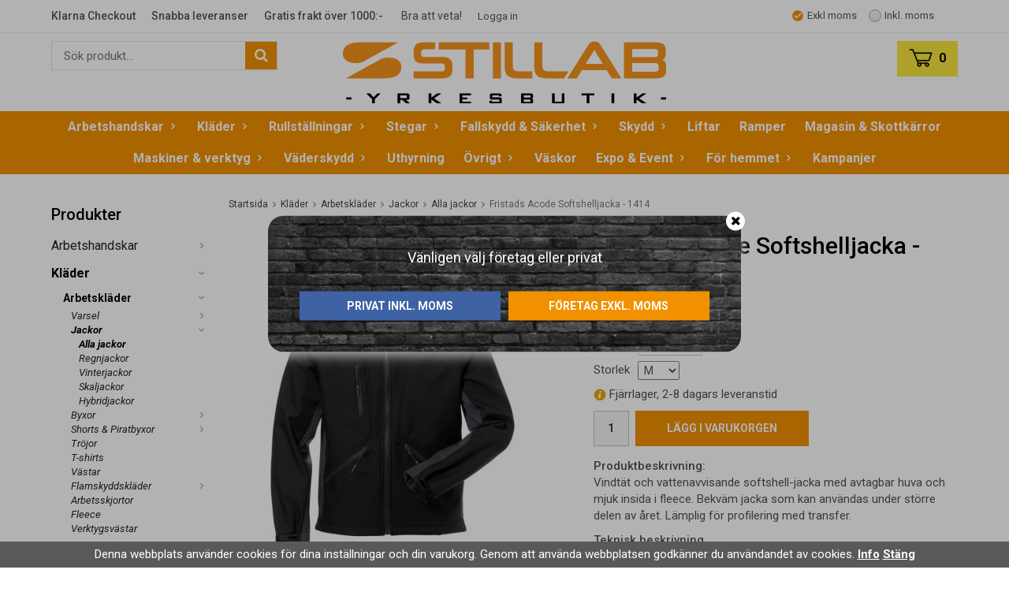

--- FILE ---
content_type: text/html; charset=UTF-8
request_url: https://stillab.se/klader/arbetsklader/jackor/alla-jackor/fristads-acode-softshelljacka-1414/
body_size: 22755
content:
<!doctype html><html lang="sv" class=""><head><meta charset="utf-8"><title>Fristads Acode Softshelljacka - 1414 - Stillab.se</title><meta name="description" content="Vindtät och vattenavvisande softshell-jacka med avtagbar huva och mjuk insida i fleece. Bekväm jacka som kan användas under större delen av året. Lämplig för profilering med transfer.
Teknisk beskrivning
Vindtät och vattenavvisande med"><meta name="keywords" content=""><meta name="robots" content="index, follow"><meta name="viewport" content="width=device-width, initial-scale=1"><!-- WIKINGGRUPPEN 9.3.0 --><link rel="shortcut icon" href="/favicon.png"><style>body{margin:0}*,*:before,*:after{-moz-box-sizing:border-box;-webkit-box-sizing:border-box;box-sizing:border-box}.wgr-icon{visibility:hidden}html{font-family:sans-serif;font-size:15px;line-height:1.45;color:#525252;-webkit-font-smoothing:antialiased}body{background-color:#fff}h1,h2,h3,h4,h5,h6{margin-top:0;margin-bottom:10px;font-weight:500;color:#000}h3,h4,h5,h6{text-transform:uppercase;font-weight:700}h1{font-size:30px;line-height:1.25}h2{font-size:22px}h3{font-size:16px}h4{font-size:14px}h5{font-size:14px}h6{font-size:12px}p{margin:0 0 10px}b,strong,th{font-weight:500}th,td{text-align:left}img{max-width:100%;height:auto;vertical-align:middle}a{color:#777;font-weight:700;text-decoration:none}a:hover{opacity:.8}input,textarea{padding:8px 10px;border:1px solid #c2c2c2;border-radius:2px;color:#222;line-height:1.25;background-clip:padding-box}input:focus,textarea:focus{border-color:#b2b2b2;outline:none}select{padding:2px 3px;font-size:14px}#pack-select{padding:2px 3px;width:65px;height:45px;margin-right:8px;border-radius:0;background:#f5f5f5;font-weight:500;font-size:14px;text-align:center}input[type="checkbox"],input[type="radio"]{width:auto;height:auto;margin:0;padding:0;border:none;line-height:normal;cursor:pointer}input[type="radio"],input[type="checkbox"]{display:none;display:inline-block\9}input[type="radio"]+label,input[type="checkbox"]+label{cursor:pointer}input[type="radio"]+label:before,input[type="checkbox"]+label:before{display:inline-block;display:none\9;width:12px;height:12px;margin-right:4px;margin-top:3px;border:1px solid #a9a9a9;border-radius:2px;background:#f9f9f9;background:linear-gradient(#f9f9f9,#e9e9e9);vertical-align:top;content:''}input[type="radio"]+label:before{border-radius:50%}input[type="radio"]:checked+label:before{background:#f9f9f9 url(//wgrremote.se/img/mixed/checkbox-radio-2.png) center no-repeat;background-size:6px}input[type="checkbox"]:checked+label:before{background:#f9f9f9 url(//wgrremote.se/img/mixed/checkbox-box-2.png) center no-repeat;background-size:8px}input[type="radio"]:disabled+label:before,input[type="checkbox"]:disabled+label:before{background:#bbb;cursor:default}hr{display:block;height:1px;margin:15px 0;padding:0;border:0;border-top:1px solid #cfcfcf}.grid{margin-left:-20px}.grid:before,.grid:after{content:"";display:table}.grid:after{clear:both}.grid-item{display:inline-block;padding-left:20px;margin-bottom:20px;vertical-align:top}.grid--middle .grid-item{vertical-align:middle}.grid-item-1-1{width:100%}.grid-item-1-2{width:50%}.grid-item-1-3{width:33.33%}.grid-item-2-3{width:66.66%}.grid-item-1-4{width:25%}.grid-item-1-6{width:16.66%}.l-top-menu-holder{background:#fff;border-bottom:1px solid #eee}.l-top-menu{position:relative;line-height:40px;font-size:13px;color:#555}.l-top-menu__left{float:left}.l-top-menu__right{float:right}.l-top-menu__middle{overflow:hidden;padding-right:30px;text-align:right}.l-top-menu ul{display:inline-block;margin:0;padding:0;list-style:none}.l-top-menu__left li{display:inline-block;margin-right:20px}.l-top-menu a{text-decoration:none;font-weight:400;color:#555}.l-top-menu__left a:hover{color:#000}.l-holder{position:relative;max-width:1150px;margin:20px auto;background-color:#fff}.view-home .l-holder{max-width:none;margin-top:0}.l-constrained{position:relative;max-width:1150px;margin-left:auto;margin-right:auto}.l-header-holder{width:100%;background:#fff;border-bottom:1px solid #eee}.l-header{position:relative;padding-top:10px;padding-bottom:10px;background:#fff}.l-header__middle{position:relative}.l-header__right{overflow:hidden;padding-top:0}.l-header-holder-new{position:relative;position:-webkit-sticky;position:sticky;top:0;left:0;z-index:10;width:100%;background-color:#fff}.l-header-holder-new .l-header__left{display:inline-block;width:25%;margin:0;vertical-align:top}.l-header-holder-new .l-header__middle{display:inline-block;width:50%;margin:0;vertical-align:top;text-align:center}.l-header-holder-new .l-header__right{text-align:right;display:inline-block;width:25%;margin:0;vertical-align:top}.l-header-holder-new .l-header__right .topcart{position:relative;z-index:2;display:inline-block;padding:10px;background:#f9e63d;padding-left:15px;padding-right:15px}.l-header-holder-new .l-header__right .popcart{position:absolute;right:0;top:53%;z-index:900;display:none;height:135px;max-width:350px;padding:8px;border:1px solid #e2e2e2;border-top-style:none;border-radius:0;overflow:hidden;line-height:normal;background-color:#fff;-webkit-box-sizing:content-box;-moz-box-sizing:content-box;box-sizing:content-box}.l-header-holder-new .l-header__right .topcart a{text-decoration:none;font-size:16px;font-weight:700;color:#000}.l-header-holder-new .site-nav{float:none;text-align:center}.l-header-menu-holder{background:#f29100}.l-menubar{min-height:46px;margin-bottom:15px;border:1px solid #dcdcdc;border-radius:5px;background-color:#fff;background-image:linear-gradient(to bottom,#fff 50%,#eee)}.is-menubar-sticky{position:fixed;top:0;left:0;right:0;width:100%;z-index:10;margin-left:auto;margin-right:auto}.l-main{overflow:hidden;margin-bottom:15px}.l-sidebar,.l-sidebar-primary{width:200px}.l-sidebar-primary{margin-right:25px;float:left}.l-sidebar{margin-left:25px;float:right}.l-product{overflow:hidden}.l-product-col-1,.l-product-col-3{width:45%;float:left}.l-product-col-2{float:right;width:50%}.l-product-col-3{clear:left}.media{margin-bottom:15px}.media,.media-body{overflow:hidden}.media-img{margin-right:15px;float:left}.media-img img{display:block}.table{width:100%;border-collapse:collapse;border-spacing:0}.table td,.table th{padding:0}.default-table{width:100%}.default-table>thead>tr{border-bottom:1px solid #e2e2e2}.default-table>thead th{padding:8px}.default-table>tbody td{padding:8px}.label-wrapper{padding-left:20px}.label-wrapper>label{position:relative}.label-wrapper>label:before{position:absolute;margin-left:-20px}.nav,.nav-block,.nav-float{margin:0;padding-left:0;list-style-type:none}.nav>li,.nav>li>a{display:inline-block}.nav-float>li{float:left}.nav-block>li>a{display:block}.nav-tick li{margin-right:10px}.nav-tick{margin-bottom:10px}.block-list{margin:0;padding-left:0;list-style-type:none}.list-info dd{margin:0 0 15px}.neutral-btn{padding:0;border-style:none;background-color:transparent;outline:none;-webkit-appearance:none;-moz-appearance:none;appearance:none;-webkit-user-select:none;-moz-user-select:none;-ms-user-select:none;user-select:none}.breadcrumbs{margin-bottom:25px;font-size:12px}.breadcrumbs>li{color:#777}.breadcrumbs a{text-decoration:none;font-weight:400;color:#444}.breadcrumbs .wgr-icon{margin-left:2px;margin-right:2px;color:#999}.sort-section{margin-bottom:15px}.sort-section>li{margin-right:4px}.highlight-bar{margin-top:15px;margin-bottom:10px;padding:7px 10px;background-color:#000;color:#fff}.startpage-bar{margin-top:30px;margin-bottom:15px;text-align:center;text-transform:none;color:#000;font-weight:500;font-size:22px}.input-highlight{border:1px solid #dcdcdc;border-radius:4px;background-color:#fff;background-image:linear-gradient(to top,#fff 90%,#eee)}.input-highlight:focus{border-color:#dcdcdc}.site-logo{display:inline-block;max-width:100%;padding-bottom:10px}.site-banner{display:none}.vat-selector input[type="radio"]+label:before{margin-top:12px}.vat-selector label{margin-left:15px}.vat-selector input[type="radio"]+label:before{width:16px;height:16px}.vat-selector input[type="radio"]:checked+label:before{background:url(/frontend/view_desktop/design/check.png);background-repeat:no-repeat;background-position:center center;background-size:cover;border-color:#fff}.site-nav{float:left}.site-nav>li>a{display:block;padding:0 12px;text-decoration:none;color:#fff;font-size:16px;font-weight:600;line-height:40px;white-space:nowrap}.site-nav>li>a:hover{opacity:.7;text-decoration:none}.site-nav>li.selected>a{font-weight:700;color:#000}.site-nav__home .wgr-icon{position:relative;top:-2px;font-size:16px;vertical-align:middle}.lang-changer select{vertical-align:middle}.lang-changer__flag{margin-right:5px}.site-search{border:1px solid #e2e2e2;border-radius:0;overflow:hidden;background:#fff}.site-search>.input-table__item{position:relative}.site-search__input,.site-search__btn{height:35px;padding-left:15px;vertical-align:top}.site-search__btn:focus{opacity:.6}.site-search__input{overflow:hidden;border-style:none;background-color:transparent;outline:none;text-overflow:ellipsis;white-space:nowrap;-webkit-appearance:none;-moz-appearance:none;appearance:none}.site-search__input::-ms-clear{display:none}.btn.site-search__btn{position:relative;right:-1px;padding-left:12px;padding-right:12px;font-size:18px}.module{margin-bottom:15px}.module__heading{margin:0;padding:7px 0;border-radius:0;text-transform:none;font-size:20px;font-weight:500;color:#000}.module__body{padding:0;border-style:none;background:#fff}.listmenu{margin:0;padding-left:10px;list-style-type:none}.listmenu a{position:relative;display:block;text-decoration:none;font-weight:400;font-size:16px;color:#222}.listmenu a:hover{color:#000}.listmenu .listmenu a{font-size:14px}.listmenu .listmenu .listmenu a{font-style:italic;font-size:13px}.listmenu .selected{font-weight:700;color:#000}.listmenu-0{padding-left:0}.listmenu-0:last-child{margin-bottom:-1px}.listmenu-0>li>a{padding-top:6px;padding-bottom:6px;padding-left:0;padding-right:17px}.listmenu-1{padding-left:15px;background:#fff}.listmenu-1>li>a{padding-top:4px;padding-bottom:4px}li .listmenu{display:none}.is-listmenu-opened>.listmenu{display:block}.menu-node{position:absolute;top:0;right:0;bottom:0;margin:auto;width:15px;height:12px;font-size:12px;color:#aaa}.btn{position:relative;display:inline-block;padding:8px 25px 6px;border-style:none;border-radius:0;background-color:#aaa;text-transform:uppercase;font-weight:700;font-size:14px;color:#fff;line-height:1.25;text-decoration:none;cursor:pointer;outline-style:none;-webkit-user-select:none;-moz-user-select:none;-ms-user-select:none;user-select:none;-webkit-tap-highlight-color:rgba(0,0,0,0)}.btn:hover,.btn:focus{text-decoration:none;background-color:#888;color:#fff}.btn:active{box-shadow:inset 0 3px 5px rgba(0,0,0,.125)}.btn--large{padding:12px 45px;font-size:20px}.btn--primary{background-color:#f29100;color:#fff}.btn--primary:hover,.btn--primary:focus{background-color:#e07b00;color:#fff}.btn--block{display:block;text-align:center}.price{font-weight:500;color:#000}.price-discount{color:#c00}.price-original{font-size:14px;text-decoration:line-through}.price-klarna,.price-item{font-size:14px}.grid-gallery,.list-gallery,.row-gallery{margin:0;padding-left:0;list-style-type:none}.grid-gallery{margin-left:-2%}.grid-gallery>li{display:inline-block;*display:inline;width:31.33%;margin-left:2%;margin-bottom:2%;padding:0;border:1px solid #e2e2e2;background:#fff;vertical-align:top;cursor:pointer;zoom:1}.grid-gallery>li:hover{border-color:#ccc}.view-home .grid-gallery>li{width:23%}.view-home .grid-gallery>li.category-item{width:31.33%}.view-checkout .grid-gallery>li{width:18%}.l-autocomplete .grid-gallery>li,.view-search .grid-gallery>li{width:31.33%}.list-gallery>li{margin-bottom:15px}.list-gallery>li:last-child{margin-bottom:0}.row-gallery>li{margin-bottom:15px;border:1px solid #e9e9e9;cursor:pointer}.product-item{position:relative}.product-item__img{height:233px;margin-bottom:7px;line-height:228px;text-align:center;border-bottom:1px solid #e2e2e2}.product-item__img img{max-height:100%}.product-item__body{padding:7px 15px 17px}.product-item__heading{height:38px;overflow:hidden;margin-bottom:7px;text-transform:none;font-weight:400;font-size:15px;line-height:1.3;color:#525252}.product-item .price{font-size:22px}.product-item__buttons{margin-top:7px;overflow:hidden}.product-item__buttons .btn{padding:8px 42px}.product-item__buttons .info-link{display:block;padding-top:4px;float:right}.product-item-row{overflow:hidden;padding:15px}.product-item-row__img{float:left;width:80px;margin-right:15px;text-align:center}.product-item-row__img img{max-height:80px}.product-item-row__footer{float:right;text-align:right;margin-left:15px}.product-item-row__body{overflow:hidden}.product-item-row__price{margin-bottom:10px}.product-item__banner{position:absolute;top:10px;left:9px;height:26px;padding-left:11px;padding-right:11px;background-color:#d9d9d9;color:#fff;font-weight:700;line-height:26px;z-index:2}.product-item__banner__percent{position:absolute;top:10px;right:9px;width:45px;height:45px;background-color:#d9d9d9;color:#fff;font-weight:700;line-height:45px;text-align:center;border-radius:50%;z-index:2}.product-item__banner__span{position:absolute;top:0;left:100%;border:13px solid #d9d9d9;border-left-style:none;border-right-color:transparent!important;border-right-width:9px;content:''}.dropdown{display:none}.topcart{position:relative;z-index:2;display:inline-block;background:#f9e63d;padding-left:15px;padding-right:15px}.topcart__body{display:inline-block;cursor:pointer}.topcart__count{font-size:16px;font-weight:700;color:#000}.topcart__cart-icon{position:relative;top:-2px;margin-right:8px}.topcart__alt-cart-icon{display:none}.topcart__alt-arrow{margin-right:20px;margin-left:7px}.l-top-menu .topcart-link{font-size:16px;font-weight:700;color:#000}.popcart{display:none}.product-title{margin-bottom:15px}.product-carousel{margin-bottom:15px;overflow:hidden;position:relative}.product-carousel,.product-carousel__item{max-height:400px}.product-carousel__item{text-align:center;position:relative}.product-carousel__link{display:block;height:0;width:100%;cursor:pointer;cursor:-webkit-zoom-in;cursor:-moz-zoom-in;cursor:zoom-in}.product-carousel__img{position:absolute;top:0;left:0;right:0;bottom:0;margin:auto;max-height:100%;width:auto;object-fit:contain}.product-thumbs{margin-bottom:15px;font-size:0}.product-thumbs img{max-height:50px;margin-top:5px;margin-right:5px;cursor:pointer}.product-option-spacing{padding-right:10px;padding-bottom:7px}.product-cart-button-wrapper{margin-bottom:15px}.product-cart-button-wrapper .btn--primary{padding:0 40px;height:45px;line-height:45px;vertical-align:middle}.product-cart-button-wrapper .btn--primary:active{box-shadow:inset 0 5px 8px rgba(0,0,0,.125)}.product-quantity{width:45px;height:45px;padding-top:10px;padding-bottom:10px;margin-right:8px;border-radius:0;background:#f5f5f5;font-weight:500;text-align:center}.product-custom-fields{margin-left:5px;margin-top:10px}.product-price-field{margin-bottom:15px}.product-price-field .price{font-size:21px}.product-stock{margin-bottom:10px}.product-stock-item{display:none}.active-product-stock-item{display:block}.product-stock-item__text{vertical-align:middle}.product-stock-item .wgr-icon{vertical-align:middle;font-size:16px}.in-stock .wgr-icon{color:#3eac0d}.on-order .wgr-icon{color:#eba709}.soon-out-of-stock .wgr-icon{color:#114b85}.out-of-stock>.wgr-icon{color:#d4463d}.product-part-payment-klarna,.product-part-payment-hbank{margin-bottom:10px}.rss-logo .wgr-icon{font-size:14px;vertical-align:middle}.rss-logo a{color:#333}.rss-logo a:hover{color:#db6b27;text-decoration:none}.spinner-container{position:relative;z-index:9;color:#222}.spinner-container--small{height:25px}.spinner-container--large{height:100px}.spinner-container--pno{position:absolute;top:50%;right:14px}.spinner-container--kco{height:300px;color:#0070ba}.video-wrapper{position:relative;padding-bottom:56.25%;padding-top:25px;height:0;margin-bottom:20px}.video-wrapper iframe{position:absolute;top:0;left:0;width:100%;height:100%}.input-form input,.input-form textarea{width:100%}.input-form__row{margin-bottom:8px}.input-form label{display:inline-block;margin-bottom:2px}.max-width-form{max-width:300px}.max-width-form-x2{max-width:400px}.input-group{position:relative;overflow:hidden;vertical-align:middle}.input-group .input-group__item{position:relative;float:left;width:50%}.input-group .input-group__item:first-child{width:48%;margin-right:2%}.input-group-1-4 .input-group__item{width:70%}.input-group-1-4>.input-group__item:first-child{width:28%}.input-table{display:table}.input-table__item{display:table-cell;white-space:nowrap}.input-table--middle .input-table__item{vertical-align:middle}.flexslider-holder{width:100%;padding-top:30px;padding-bottom:35px}.flexslider{height:0;overflow:hidden}.flex__item{position:relative;display:none;-webkit-backface-visibility:hidden}.flex__item:first-child{display:block}.flexslider .is-flex-lazyload{visibility:hidden}.is-flex-loading .flex-arrow{visibility:hidden}.is-flex-touch .flex-arrows{display:none}.is-flex-loading .flex-nav{visibility:hidden;opacity:0}.flex-nav{margin-top:15px;margin-bottom:10px;opacity:1;visibility:visible}.view-home .flex-nav{position:absolute;top:100%;left:0;right:0;margin:0;margin-top:5px;text-align:center}.flex-nav--paging{text-align:center}.flex-nav--paging li{display:inline-block;margin:0 4px}.flex-nav--paging a{display:block;width:9px;height:9px;background:#666;background:rgba(0,0,0,.3);border-radius:100%;cursor:pointer;text-indent:-9999px;-webkit-tap-highlight-color:rgba(0,0,0,0)}.flex-nav--paging .flex-active a{background:#e07b00;cursor:default}.flex-nav--thumbs{overflow:hidden}.flex-nav--thumbs li{width:9%;float:left}.flex-nav--thumbs img{opacity:.7;cursor:pointer}.flex-nav--thumbs img:hover,.flex-nav--thumbs .flex-active img{opacity:1}.flex-nav--thumbs .flex-active{cursor:default}.flex-caption{position:absolute;right:0;top:0;width:390px;height:203px;z-index:8;padding:25px 15px 0 170px;overflow:hidden;background-image:url(/frontend/view_desktop/design/flex-caption-bg.png);background-repeat:no-repeat;background-position:top right;background-size:contain;text-align:right;color:#222}.flex-caption h2{margin-bottom:3px}.flex-caption p{padding:0 0 5px;margin:0;font-size:13px;color:#d2d2d2}.is-hidden{display:none!important}.is-lazyload,.is-lazyloading{visibility:hidden;opacity:0}.is-lazyloaded{visibility:visible;opacity:1;transition:opacity .3s}.clearfix:before,.clearfix:after{content:"";display:table}.clearfix:after{clear:both}.clearfix{*zoom:1}.clear{clear:both}.flush{margin:0!important}.wipe{padding:0!important}.right{float:right!important}.left{float:left!important}.float-none{float:none!important}.text-left{text-align:left!important}.text-center{text-align:center!important}.text-right{text-align:right!important}.align-top{vertical-align:top!important}.align-middle{vertical-align:middle!important}.align-bottom{vertical-align:bottom!important}.go:after{content:"\00A0" "\00BB"!important}.stretched{width:100%!important}.center-block{display:block;margin-left:auto;margin-right:auto}.muted{color:#999}.brand{color:#777}.l-mobile-header,.l-mobile-nav,.sort-select,.checkout-cart-row-small,.l-autocomplete-mobile-form,.is-mobile-cart-modal{display:none}.l-menubar{max-width:1120px!important}@media all and (max-width:820px){.grid-item-1-4{width:50%}.grid-item-1-6{width:31.33%}}@media all and (max-width:480px){.grid{margin-left:0}.grid-item{padding-left:0}.grid-item-1-2,.grid-item-1-3,.grid-item-2-3,.grid-item-1-4{width:100%}.grid-item-1-6{width:50%}}@media all and (max-width:1190px){.l-holder,.l-autocomplete,.l-constrained{margin-left:15px;margin-right:15px;width:auto}.view-home .l-holder{margin-left:0;margin-right:0}.l-constrained.l-top-menu{margin-right:0}.site-nav>li>a{padding:0 12px;font-size:18px}}@media all and (max-width:960px){.l-top-menu__left{display:none}.l-top-menu__middle{text-align:left}.vat-selector label{margin-left:0;margin-right:15px}.l-sidebar{display:none}.l-header__middle{margin-left:20px;margin-right:20px}.site-nav>li>a{padding:0 9px;font-size:16px}}@media all and (max-width:820px){body:not(.view-checkout){background:#fff}.l-inner,.view-home .l-inner,.view-checkout .l-inner{margin-left:0;margin-right:0}.l-menubar-wrapper,.l-menubar{display:none}.l-menubar{margin-left:0;margin-right:0}.l-sidebar-primary,.l-top-menu-holder,.l-header-holder{display:none}.l-content,.view-checkout .l-content{margin-top:15px;margin-left:15px;margin-right:15px}.view-home .l-content{margin:0}.l-holder{margin:0;margin-top:65px;background:#fff;box-shadow:none;border-radius:0}.view-home .l-holder{margin-top:65px}.flexslider-holder{padding-top:15px}.l-mobile-header,.l-autocomplete-mobile-form{height:65px}.l-mobile-header{position:fixed;overflow:hidden;top:0;left:0;z-index:1000;display:block;width:100%;background:#fff;border-bottom:1px solid #e9e9e9}.view-checkout .l-mobile-header,.l-mobile-header.zoomed{position:absolute}.l-header,.l-mobile-nav{display:none}}@media screen and (orientation:landscape){.l-mobile-header{position:absolute}}@media all and (max-width:480px){.l-holder,.view-home .l-holder{margin-top:50px}.l-mobile-header,.l-autocomplete-mobile-form{height:50px}.l-mobile-nav{top:50px}h1{font-size:26px}}@media all and (max-width:600px){.l-product-col-1,.l-product-col-2,.l-product-col-3{width:auto;padding-right:0;float:none}}@media all and (max-width:820px){.btn:hover,.btn:focus{opacity:1}.mini-site-logo,.mini-site-logo img{position:absolute;top:0;bottom:0}.mini-site-logo{left:95px;right:95px;margin:auto}.mini-site-logo a{-webkit-tap-highlight-color:rgba(0,0,0,0)}.mini-site-logo img{left:0;right:0;max-width:155px;max-height:100%;margin:auto;padding-top:5px;padding-bottom:5px}.mini-site-logo img:hover,.mini-site-logo img:active{opacity:.8}.is-mobile-cart-modal{position:fixed;top:auto;bottom:0;left:0;right:0;z-index:100;display:none;padding:20px;background-color:#FFF;box-shadow:0 0 10px rgba(0,0,0,.2);-webkit-transform:translate3d(0,100%,0);transform:translate3d(0,100%,0);transition-property:visibility,-webkit-transform;transition-property:visibility,transform;transition-duration:0.2s;transition-delay:0.1s}.is-mobile-cart-modal.is-active{will-change:transform;display:block}.is-mobile-cart-modal.is-opend{-webkit-transform:translate3d(0,0,0);transform:translate3d(0,0,0)}.is-mobile-cart-modal .btn{display:block;padding:10px;margin-top:10px;margin-bottom:10px;float:left;width:47%;text-align:center}.is-mobile-cart-modal .icon-check{margin-right:4px;width:20px;height:20px;display:inline-block;background:#693;border-radius:50%;line-height:20px;color:#fff;font-size:12px;text-align:center;vertical-align:middle}.is-mobile-cart-modal .btn:last-child{float:right}.product-item,.category-item{-webkit-tap-highlight-color:rgba(0,0,0,0)}.product-item__img img,.category-item__img img{transition:opacity 0.2s}.product-item__img img:hover,.product-item__img img:active,.category-item__img img:hover,.category-item__img img:active{opacity:.8}}@media all and (max-width:480px){.mini-site-logo img{max-width:135px}}@media all and (max-width:960px){.grid-gallery>li,.view-checkout .grid-gallery>li{width:31.33%}.view-home .grid-gallery>li{width:31.33%}.product-item__body{padding:5px 10px 12px}.product-item__buttons .btn{padding:8px 25px}.view-home .category-item__heading h2{font-size:24px}.category-item__heading a.category-item__button{padding:8px;font-size:13px}}@media all and (max-width:820px){.view-home .grid-gallery.grid-gallery--categories{margin-left:0}.view-home .grid-gallery>li.category-item{display:block;width:100%;max-width:400px;margin-left:auto;margin-right:auto}}@media all and (max-width:600px){.grid-gallery>li,.view-home .grid-gallery>li,.view-checkout .grid-gallery>li,.view-search .grid-gallery>li,.l-autocomplete .grid-gallery>li{width:48%}}@media all and (max-width:480px){.product-item__body{padding:3px 7px 8px}.product-item__buttons .btn{display:block;padding:7px 15px;text-align:center}.product-item__buttons .info-link{display:none}}@media all and (max-width:480px){.product-carousel,.product-carousel__item{max-height:250px}.product-cart-button-wrapper .btn--primary{display:block;text-align:center;width:100%}}@media all and (max-width:960px){.hide-for-xlarge{display:none!important}}@media all and (max-width:820px){.hide-for-large{display:none!important}}@media all and (max-width:480px){.hide-for-medium{display:none!important}}@media all and (max-width:320px){.hide-for-small{display:none!important}}@media all and (min-width:769px){.hide-on-desktop{display:none}}@media all and (max-width:820px){.hide-on-touch{display:none}}</style><link rel="preload" href="/frontend/view_desktop/css/compiled/compiled946.css" as="style" onload="this.rel='stylesheet'"><noscript><link rel="stylesheet" href="/frontend/view_desktop/css/compiled/compiled946.css"></noscript><script>/*! loadCSS: load a CSS file asynchronously. [c]2016 @scottjehl, Filament Group, Inc. Licensed MIT */
!function(a){"use strict";var b=function(b,c,d){function j(a){return e.body?a():void setTimeout(function(){j(a)})}function l(){f.addEventListener&&f.removeEventListener("load",l),f.media=d||"all"}var g,e=a.document,f=e.createElement("link");if(c)g=c;else{var h=(e.body||e.getElementsByTagName("head")[0]).childNodes;g=h[h.length-1]}var i=e.styleSheets;f.rel="stylesheet",f.href=b,f.media="only x",j(function(){g.parentNode.insertBefore(f,c?g:g.nextSibling)});var k=function(a){for(var b=f.href,c=i.length;c--;)if(i[c].href===b)return a();setTimeout(function(){k(a)})};return f.addEventListener&&f.addEventListener("load",l),f.onloadcssdefined=k,k(l),f};"undefined"!=typeof exports?exports.loadCSS=b:a.loadCSS=b}("undefined"!=typeof global?global:this);
function onloadCSS(a,b){function d(){!c&&b&&(c=!0,b.call(a))}var c;a.addEventListener&&a.addEventListener("load",d),a.attachEvent&&a.attachEvent("onload",d),"isApplicationInstalled"in navigator&&"onloadcssdefined"in a&&a.onloadcssdefined(d)}!function(a){if(a.loadCSS){var b=loadCSS.relpreload={};if(b.support=function(){try{return a.document.createElement("link").relList.supports("preload")}catch(a){return!1}},b.poly=function(){for(var b=a.document.getElementsByTagName("link"),c=0;c<b.length;c++){var d=b[c];"preload"===d.rel&&"style"===d.getAttribute("as")&&(a.loadCSS(d.href,d),d.rel=null)}},!b.support()){b.poly();var c=a.setInterval(b.poly,300);a.addEventListener&&a.addEventListener("load",function(){a.clearInterval(c)}),a.attachEvent&&a.attachEvent("onload",function(){a.clearInterval(c)})}}}(this);</script><link rel="canonical" href="https://stillab.se/klader/arbetsklader/jackor/alla-jackor/fristads-acode-softshelljacka-1414/"><!-- Hotjar Tracking Code for https://stillab.se/ --><script>
(function(h,o,t,j,a,r){
h.hj=h.hj||function(){(h.hj.q=h.hj.q||[]).push(arguments)};
h._hjSettings={hjid:1637592,hjsv:6};
a=o.getElementsByTagName('head')[0];
r=o.createElement('script');r.async=1;
r.src=t+h._hjSettings.hjid+j+h._hjSettings.hjsv;
a.appendChild(r);
})(window,document,'https://static.hotjar.com/c/hotjar-','.js?sv=');</script><meta name="google-site-verification" content="9h-7Ptam4JpFIm5bWVYlL3rAynXRl8NcpwDDYZEc55g" /><meta property="og:title" content="Fristads Acode Softshelljacka - 1414"/><meta property="og:description" content="Vindtät och vattenavvisande softshell-jacka med avtagbar huva och mjuk insida i fleece. Bekväm jacka som kan användas under större delen av året. Lämplig för profilering med transfer.Teknisk beskrivningVindtät och vattenavvisande med andasfunktion / Stretchmaterial / Insida i fleece / Avtagbar huva med dragsko / Dragkedja upp i kragen med invändig frontslå / Bröstficka med dragkedja / 2 framfickor med dragkedja / Reglerbart ärmslut / Reglerbar nederkant med dragsko / Förlängd rygg / OEKO-TEX®-certifierad.Färg: Svart/Grå (F996)Material: 100% polyester.Vikt: 280 g/m².Koncept: DynamicSäsonger: Året runt"/><meta property="og:type" content="product"/><meta property="og:url" content="https://stillab.se/klader/arbetsklader/jackor/alla-jackor/fristads-acode-softshelljacka-1414/"/><meta property="og:site_name" content="Ställningstillbehör Sverige AB"/><meta property="product:retailer_item_id" content="124149-3"/><meta property="product:price:amount" content="1685" /><meta property="product:price:currency" content="SEK" /><meta property="product:availability" content="pending" /><meta property="og:image" content="https://stillab.se/images/zoom/8ffc1ec5a94ebb3c70b08f5e9294b36d.jpg"/><meta property="og:image" content="https://stillab.se/images/zoom/c170f5e3d1cbf57c52ffebb7b07a78ce.jpg"/><meta property="og:image" content="https://stillab.se/images/zoom/ade91eb138c293d6a3f728ef020cd1cc.jpg"/><meta property="og:image" content="https://stillab.se/images/zoom/d496b36cfb7beadfd7de3820b318ef56.jpg"/></head><body class="view-product" itemscope itemtype="http://schema.org/ItemPage"><div id="fb-root"></div><script>if (typeof dataLayer == 'undefined') {var dataLayer = [];} dataLayer.push({"ecommerce":{"currencyCode":"SEK","detail":{"products":[{"name":"Fristads Acode Softshelljacka - 1414","id":"124149-3","price":1348,"category":"klader\/arbetsklader\/jackor\/alla-jackor"}]}}}); dataLayer.push({"event":"fireRemarketing","remarketing_params":{"ecomm_prodid":"124149-3","ecomm_category":"klader\/arbetsklader\/jackor\/alla-jackor","ecomm_totalvalue":1348,"isSaleItem":false,"ecomm_pagetype":"product"}}); (function(w,d,s,l,i){w[l]=w[l]||[];w[l].push({'gtm.start':
new Date().getTime(),event:'gtm.js'});var f=d.getElementsByTagName(s)[0],
j=d.createElement(s),dl=l!='dataLayer'?'&l='+l:'';j.async=true;j.src=
'//www.googletagmanager.com/gtm.js?id='+i+dl;f.parentNode.insertBefore(j,f);
})(window,document,'script','dataLayer','GTM-NNLS8MJ');</script><div class="l-mobile-header"><button class="neutral-btn mini-menu" id="js-mobile-menu"><i class="wgr-icon icon-navicon"></i></button><button class="neutral-btn mini-search js-touch-area" id="js-mobile-search"><i class="wgr-icon icon-search"></i></button><div class="mini-site-logo"><a href="/"><img src="/frontend/view_desktop/design/logos/logo_sv.png" class="mini-site-logo" alt="Ställningstillbehör Sverige AB"></a></div><button class="neutral-btn mini-cart js-touch-area" id="js-mobile-cart" onclick="goToURL('/checkout')"><span class="mini-cart-inner" id="js-mobile-cart-inner"><i class="wgr-icon icon-cart"></i></span></button></div><div class="page"><div class="l-top-menu-holder"><div class="l-top-menu l-constrained clearfix"><div class="l-top-menu__left"><ul><li><span style="font-size:14px;"><strong>Klarna Checkout</strong></span></li><li><span style="font-size:14px;"><strong>Snabba leveranser</strong></span></li><li><strong style="font-size: 14px;">Gratis frakt &ouml;ver 1000:-&nbsp;</strong></li><li><strong style="font-size: 14px;"><a href="https://stillab.se/info/bra-att-veta/">Bra att veta!</a></strong></li></ul><ul><li><a href="/customer-login/">Logga in</a></li></ul></div><div class="l-top-menu__middle"><form class="vat-selector" action="#" method="get" onsubmit="return false"><input type="radio" name="vatsetting" value="exkl" id="vatsetting_exkl"
class="js-set-vatsetting"
checked><label for="vatsetting_exkl">Exkl moms</label><input type="radio" name="vatsetting" value="inkl" id="vatsetting_inkl"
class="js-set-vatsetting" ><label for="vatsetting_inkl">Inkl. moms</label></form> <!-- End .vat-selector --></div></div></div><div class="l-header-holder-new"><div class="l-header clearfix"><div class="l-header-top l-constrained clearfix"><div class="l-header__left"><!-- Search Box --><form method="get" action="/search/" class="site-search input-highlight input-table input-table--middle" itemprop="potentialAction" itemscope itemtype="http://schema.org/SearchAction"><meta itemprop="target" content="https://stillab.se/search/?q={q}"/><input type="hidden" name="lang" value="sv"><div class="input-table__item stretched"><input type="search" autocomplete="off" value="" name="q" class="js-autocomplete-input stretched site-search__input" placeholder="Sök produkt..." required itemprop="query-input"><div class="is-autocomplete-preloader preloader preloader--small preloader--middle"><div class="preloader__icn"><div class="preloader__cut"><div class="preloader__donut"></div></div></div></div></div><div class="input-table__item"><button type="submit" class="neutral-btn site-search__btn btn btn--primary"><i class="wgr-icon icon-search"></i></button></div></form></div><div class="l-header__middle"><a class="site-logo" href="/"><img src="/frontend/view_desktop/design/logos/logo_sv.png" alt="Ställningstillbehör Sverige AB"></a></div><div class="l-header__right"><div class="topcart" id="js-topcart"><img src="/frontend/view_desktop/design/topcart_cartsymbol.png" class="topcart__cart-icon" alt="Cart"><span class="topcart__count">0</span><div class="topcart__body" id="js-topcart-body"></div></div><div class="popcart" id="js-popcart"></div></div></div><div class="l-header-menu-holder"><div class="l-header-bottom l-constrained clearfix"><ul class="nav site-nav dropdown-menu"><li class="has-dropdown"><a href="/arbetshandskar/">Arbetshandskar<i class="wgr-icon dropdown-arrow icon-arrow-right5"></i></a><ul class="dropdown"><li ><a href="/arbetshandskar/montagehandskar/">Montagehandskar</a></li><li ><a href="/arbetshandskar/vinterhandskar/">Vinterhandskar</a></li><li ><a href="/arbetshandskar/skarskyddshandskar/">Skärskyddshandskar</a></li><li ><a href="/arbetshandskar/premium/">Premium</a></li><li ><a href="/arbetshandskar/grovhandskar/">Grovhandskar</a></li><li ><a href="/arbetshandskar/svetshandskar/">Svetshandskar</a></li><li ><a href="/arbetshandskar/bomullshandskar/">Bomullshandskar</a></li><li ><a href="/arbetshandskar/kemhandskar/">Kemhandskar</a></li><li ><a href="/arbetshandskar/engangshandskar/">Engångshandskar</a></li><li ><a href="/arbetshandskar/varselhandskar/">Varselhandskar</a></li></ul></li><li class="has-dropdown"><a href="/klader/">Kläder<i class="wgr-icon dropdown-arrow icon-arrow-right5"></i></a><ul class="dropdown"><li class="has-dropdown"><a href="/klader/arbetsklader/">Arbetskläder<i class="wgr-icon dropdown-arrow icon-arrow-right5"></i></a><ul class="dropdown sub-menu"><li class="has-dropdown"><a href="/klader/arbetsklader/varsel/">Varsel<i class="wgr-icon dropdown-arrow icon-arrow-right5"></i></a><ul class="dropdown sub-menu"><li class="has-dropdown"><a href="/klader/arbetsklader/varsel/varseljackor/">Varseljackor<i class="wgr-icon dropdown-arrow icon-arrow-right5"></i></a><ul class="dropdown sub-menu"><li ><a href="/klader/arbetsklader/varsel/varseljackor/alla-varseljackor/">Alla varseljackor</a></li><li ><a href="/klader/arbetsklader/varsel/varseljackor/vinterjackor-varsel/">Vinterjackor varsel</a></li><li ><a href="/klader/arbetsklader/varsel/varseljackor/softshell-varsel/">Softshell Varsel</a></li><li ><a href="/klader/arbetsklader/varsel/varseljackor/varseljackor-klass-1/">Varseljackor Klass 1</a></li><li ><a href="/klader/arbetsklader/varsel/varseljackor/varseljackor-klass-2/">Varseljackor Klass 2</a></li><li ><a href="/klader/arbetsklader/varsel/varseljackor/varseljackor-klass-3/">Varseljackor Klass 3</a></li></ul></li><li class="has-dropdown"><a href="/klader/arbetsklader/varsel/varseltrojor/">Varseltröjor<i class="wgr-icon dropdown-arrow icon-arrow-right5"></i></a><ul class="dropdown sub-menu"><li ><a href="/klader/arbetsklader/varsel/varseltrojor/alla-varseltrojor/">Alla varseltröjor</a></li><li ><a href="/klader/arbetsklader/varsel/varseltrojor/varsel-klass-1/">Varsel Klass 1</a></li><li ><a href="/klader/arbetsklader/varsel/varseltrojor/varseltrojor-klass-2-3/">Varseltröjor Klass 2 & 3</a></li></ul></li><li class="has-dropdown"><a href="/klader/arbetsklader/varsel/varselbyxor/">Varselbyxor<i class="wgr-icon dropdown-arrow icon-arrow-right5"></i></a><ul class="dropdown sub-menu"><li ><a href="/klader/arbetsklader/varsel/varselbyxor/alla-varselbyxor/">Alla varselbyxor</a></li><li ><a href="/klader/arbetsklader/varsel/varselbyxor/varselbyxor-stretch/">Varselbyxor stretch</a></li><li ><a href="/klader/arbetsklader/varsel/varselbyxor/varselbyxor-utan-stretch/">Varselbyxor utan stretch</a></li><li ><a href="/klader/arbetsklader/varsel/varselbyxor/varselbyxor-klass-1/">Varselbyxor Klass 1</a></li><li ><a href="/klader/arbetsklader/varsel/varselbyxor/varselbyxor-klass-2/">Varselbyxor Klass 2</a></li></ul></li><li ><a href="/klader/arbetsklader/varsel/varselshorts-piratbyxor/">Varselshorts & Piratbyxor</a></li><li ><a href="/klader/arbetsklader/varsel/varselvastar/">Varselvästar</a></li><li ><a href="/klader/arbetsklader/varsel/varsel-t-shirts/">Varsel T-shirts</a></li><li ><a href="/klader/arbetsklader/varsel/varselregnklader/">Varselregnkläder</a></li></ul></li><li class="has-dropdown"><a href="/klader/arbetsklader/jackor/">Jackor<i class="wgr-icon dropdown-arrow icon-arrow-right5"></i></a><ul class="dropdown sub-menu"><li ><a href="/klader/arbetsklader/jackor/alla-jackor/">Alla jackor</a></li><li ><a href="/klader/arbetsklader/jackor/regnjackor/">Regnjackor</a></li><li ><a href="/klader/arbetsklader/jackor/vinterjackor/">Vinterjackor</a></li><li ><a href="/klader/arbetsklader/jackor/skaljackor/">Skaljackor</a></li><li ><a href="/klader/arbetsklader/jackor/hybridjackor/">Hybridjackor</a></li></ul></li><li class="has-dropdown"><a href="/klader/arbetsklader/byxor/">Byxor<i class="wgr-icon dropdown-arrow icon-arrow-right5"></i></a><ul class="dropdown sub-menu"><li ><a href="/klader/arbetsklader/byxor/alla-byxor/">Alla byxor</a></li><li ><a href="/klader/arbetsklader/byxor/stretchbyxor/">Stretchbyxor</a></li><li ><a href="/klader/arbetsklader/byxor/servicebyxor/">Servicebyxor</a></li><li ><a href="/klader/arbetsklader/byxor/byxor-utan-stretch/">Byxor utan stretch</a></li></ul></li><li class="has-dropdown"><a href="/klader/arbetsklader/shorts-piratbyxor/">Shorts & Piratbyxor<i class="wgr-icon dropdown-arrow icon-arrow-right5"></i></a><ul class="dropdown sub-menu"><li ><a href="/klader/arbetsklader/shorts-piratbyxor/shorts/">Shorts</a></li><li ><a href="/klader/arbetsklader/shorts-piratbyxor/piratbyxor/">Piratbyxor</a></li></ul></li><li ><a href="/klader/arbetsklader/trojor/">Tröjor</a></li><li ><a href="/klader/arbetsklader/t-shirts/">T-shirts</a></li><li ><a href="/klader/arbetsklader/vastar/">Västar</a></li><li class="has-dropdown"><a href="/klader/arbetsklader/flamskyddsklader/">Flamskyddskläder<i class="wgr-icon dropdown-arrow icon-arrow-right5"></i></a><ul class="dropdown sub-menu"><li ><a href="/klader/arbetsklader/flamskyddsklader/flamskyddsjackor/">Flamskyddsjackor</a></li><li ><a href="/klader/arbetsklader/flamskyddsklader/flamskyddsbyxor/">Flamskyddsbyxor</a></li><li ><a href="/klader/arbetsklader/flamskyddsklader/flamskyddstrojor/">Flamskyddströjor</a></li><li ><a href="/klader/arbetsklader/flamskyddsklader/flamskyddsvastar/">Flamskyddsvästar</a></li></ul></li><li ><a href="/klader/arbetsklader/arbetsskjortor/">Arbetsskjortor</a></li><li ><a href="/klader/arbetsklader/fleece/">Fleece</a></li><li ><a href="/klader/arbetsklader/verktygsvastar/">Verktygsvästar</a></li></ul></li><li class="has-dropdown"><a href="/klader/profilklader/">Profilkläder<i class="wgr-icon dropdown-arrow icon-arrow-right5"></i></a><ul class="dropdown sub-menu"><li ><a href="/klader/profilklader/piketrojor/">Pikétröjor</a></li><li ><a href="/klader/profilklader/cardigan-och-sweatshirts/">Cardigan och sweatshirts</a></li><li ><a href="/klader/profilklader/vastar/">Västar</a></li><li ><a href="/klader/profilklader/jackor/">Jackor</a></li><li ><a href="/klader/profilklader/skjortor/">Skjortor</a></li><li ><a href="/klader/profilklader/accessoarer-profil/">Accessoarer Profil</a></li><li ><a href="/klader/profilklader/t-shirts/">T-shirts</a></li><li ><a href="/klader/profilklader/dam/">Dam</a></li><li ><a href="/klader/profilklader/fleece/">Fleece</a></li></ul></li><li class="has-dropdown"><a href="/klader/skor/">Skor<i class="wgr-icon dropdown-arrow icon-arrow-right5"></i></a><ul class="dropdown sub-menu"><li ><a href="/klader/skor/laga-skyddsskor/">Låga skyddsskor</a></li><li ><a href="/klader/skor/skyddskangor/">Skyddskängor</a></li><li ><a href="/klader/skor/gummistovlar/">Gummistövlar</a></li><li ><a href="/klader/skor/skor-utan-skydd/">Skor utan skydd</a></li><li ><a href="/klader/skor/innersulor/">Innersulor</a></li></ul></li><li ><a href="/klader/regnklader/">Regnkläder</a></li><li ><a href="/klader/understall/">Underställ</a></li><li class="has-dropdown"><a href="/klader/accessoarer/">Accessoarer<i class="wgr-icon dropdown-arrow icon-arrow-right5"></i></a><ul class="dropdown sub-menu"><li ><a href="/klader/accessoarer/balten/">Bälten</a></li><li ><a href="/klader/accessoarer/strumpor/">Strumpor</a></li></ul></li><li ><a href="/klader/huvudbonader/">Huvudbonader</a></li><li class="has-dropdown"><a href="/klader/traning-golfklader/">Träning & Golfkläder<i class="wgr-icon dropdown-arrow icon-arrow-right5"></i></a><ul class="dropdown sub-menu"><li ><a href="/klader/traning-golfklader/trojor/">Tröjor</a></li><li ><a href="/klader/traning-golfklader/byxor/">Byxor</a></li><li ><a href="/klader/traning-golfklader/dam/">Dam</a></li></ul></li></ul></li><li class="has-dropdown"><a href="/rullstallningar/">Rullställningar<i class="wgr-icon dropdown-arrow icon-arrow-right5"></i></a><ul class="dropdown"><li ><a href="/rullstallningar/hantverkarstallning/">Hantverkarställning</a></li><li ><a href="/rullstallningar/smal-rullstallning-0-75m/">Smal Rullställning (0,75m)</a></li><li class="has-dropdown"><a href="/rullstallningar/bred-rullstallning-1-35m/">Bred Rullställning (1,35m)<i class="wgr-icon dropdown-arrow icon-arrow-right5"></i></a><ul class="dropdown sub-menu"><li ><a href="/rullstallningar/bred-rullstallning-1-35m/zarges/">Zarges</a></li></ul></li><li ><a href="/rullstallningar/tillbehor-reservdelar-altrex/">Tillbehör / Reservdelar Altrex</a></li></ul></li><li class="has-dropdown"><a href="/stegar/">Stegar<i class="wgr-icon dropdown-arrow icon-arrow-right5"></i></a><ul class="dropdown"><li class="has-dropdown"><a href="/stegar/arbetsbockar-pallar/">Arbetsbockar & Pallar<i class="wgr-icon dropdown-arrow icon-arrow-right5"></i></a><ul class="dropdown sub-menu"><li ><a href="/stegar/arbetsbockar-pallar/alla/">Alla</a></li><li ><a href="/stegar/arbetsbockar-pallar/pallar/">Pallar</a></li><li ><a href="/stegar/arbetsbockar-pallar/bockar/">Bockar</a></li></ul></li><li ><a href="/stegar/trappstegar/">Trappstegar</a></li><li ><a href="/stegar/arbetsplattformar/">Arbetsplattformar</a></li><li ><a href="/stegar/multistegar-trapphusstegar/">Multistegar/Trapphusstegar</a></li><li ><a href="/stegar/raddningsstege-utrymningsstege/">Räddningsstege/Utrymningsstege</a></li><li ><a href="/stegar/enkelstegar/">Enkelstegar</a></li><li ><a href="/stegar/kombistegar/">Kombistegar</a></li><li ><a href="/stegar/tradgardsstege/">Trädgårdsstege</a></li><li ><a href="/stegar/tillbehor-stegar/">Tillbehör stegar</a></li><li ><a href="/stegar/glasfiberstegar/">Glasfiberstegar</a></li><li ><a href="/stegar/bryggstegar/">Bryggstegar</a></li><li class="has-dropdown"><a href="/stegar/bra-arbetsmiljoval/">Bra arbetsmiljöval<i class="wgr-icon dropdown-arrow icon-arrow-right5"></i></a><ul class="dropdown sub-menu"><li ><a href="/stegar/bra-arbetsmiljoval/alla-nivaer/">Alla nivåer</a></li><li ><a href="/stegar/bra-arbetsmiljoval/niva-1/">Nivå 1</a></li><li ><a href="/stegar/bra-arbetsmiljoval/niva-2/">Nivå 2</a></li><li ><a href="/stegar/bra-arbetsmiljoval/niva-3/">Nivå 3</a></li><li ><a href="/stegar/bra-arbetsmiljoval/niva-4/">Nivå 4</a></li></ul></li></ul></li><li class="has-dropdown"><a href="/fallskydd-sakerhet/">Fallskydd & Säkerhet<i class="wgr-icon dropdown-arrow icon-arrow-right5"></i></a><ul class="dropdown"><li class="has-dropdown"><a href="/fallskydd-sakerhet/personligt-fallskydd/">Personligt fallskydd<i class="wgr-icon dropdown-arrow icon-arrow-right5"></i></a><ul class="dropdown sub-menu"><li ><a href="/fallskydd-sakerhet/personligt-fallskydd/fallskyddsselar/">Fallskyddsselar</a></li><li ><a href="/fallskydd-sakerhet/personligt-fallskydd/fallskyddsblock/">Fallskyddsblock</a></li><li ><a href="/fallskydd-sakerhet/personligt-fallskydd/fallskyddslinor/">Fallskyddslinor</a></li><li ><a href="/fallskydd-sakerhet/personligt-fallskydd/fallskyddskit/">Fallskyddskit</a></li><li ><a href="/fallskydd-sakerhet/personligt-fallskydd/fallskyddstillbehor/">Fallskyddstillbehör</a></li></ul></li><li ><a href="/fallskydd-sakerhet/fallskyddsracken/">Fallskyddsräcken</a></li></ul></li><li class="has-dropdown"><a href="/skydd/">Skydd<i class="wgr-icon dropdown-arrow icon-arrow-right5"></i></a><ul class="dropdown"><li class="has-dropdown"><a href="/skydd/andningsskydd/">Andningsskydd<i class="wgr-icon dropdown-arrow icon-arrow-right5"></i></a><ul class="dropdown sub-menu"><li ><a href="/skydd/andningsskydd/helmasker/">Helmasker</a></li><li ><a href="/skydd/andningsskydd/halvmasker/">Halvmasker</a></li><li ><a href="/skydd/andningsskydd/tillbehor-andningsskydd/">Tillbehör andningsskydd</a></li></ul></li><li ><a href="/skydd/hjalmar-tillbehor/">Hjälmar & tillbehör</a></li><li ><a href="/skydd/skyddsglasogon/">Skyddsglasögon</a></li><li ><a href="/skydd/horselskydd/">Hörselskydd</a></li><li ><a href="/skydd/knaskydd/">Knäskydd</a></li><li ><a href="/skydd/helkroppsdrakter/">Helkroppsdräkter</a></li><li ><a href="/skydd/ovrigt-skydd/">Övrigt skydd</a></li></ul></li><li ><a href="/liftar/">Liftar</a></li><li ><a href="/ramper/">Ramper</a></li><li ><a href="/magasin-skottkarror/">Magasin & Skottkärror</a></li><li class="has-dropdown"><a href="/maskiner-verktyg/">Maskiner & verktyg<i class="wgr-icon dropdown-arrow icon-arrow-right5"></i></a><ul class="dropdown"><li ><a href="/maskiner-verktyg/skyltar/">Skyltar</a></li><li ><a href="/maskiner-verktyg/verktyg/">Verktyg</a></li><li ><a href="/maskiner-verktyg/borr/">Borr</a></li><li ><a href="/maskiner-verktyg/kopplingar/">Kopplingar</a></li><li ><a href="/maskiner-verktyg/kopplingsbult-mutter/">Kopplingsbult & mutter</a></li><li ><a href="/maskiner-verktyg/buntband/">Buntband</a></li><li ><a href="/maskiner-verktyg/faststropp/">Fäststropp</a></li><li ><a href="/maskiner-verktyg/plugg/">Plugg</a></li><li ><a href="/maskiner-verktyg/grovdammsugare/">Grovdammsugare</a></li><li ><a href="/maskiner-verktyg/handverktyg/">Handverktyg</a></li></ul></li><li class="has-dropdown"><a href="/vaderskydd/">Väderskydd<i class="wgr-icon dropdown-arrow icon-arrow-right5"></i></a><ul class="dropdown"><li ><a href="/vaderskydd/stallningsnat/">Ställningsnät</a></li><li ><a href="/vaderskydd/stallningspresenning/">Ställningspresenning</a></li><li ><a href="/vaderskydd/vaderskydd-tillbehor/">Väderskydd tillbehör</a></li></ul></li><li ><a href="/uthyrning/">Uthyrning</a></li><li class="has-dropdown"><a href="/ovrigt/">Övrigt<i class="wgr-icon dropdown-arrow icon-arrow-right5"></i></a><ul class="dropdown"><li ><a href="/ovrigt/spannband-sling/">Spännband & Sling</a></li><li ><a href="/ovrigt/knivar/">Knivar</a></li><li class="has-dropdown"><a href="/ovrigt/belysning/">Belysning<i class="wgr-icon dropdown-arrow icon-arrow-right5"></i></a><ul class="dropdown sub-menu"><li ><a href="/ovrigt/belysning/ficklampor/">Ficklampor</a></li><li ><a href="/ovrigt/belysning/pannlampor/">Pannlampor</a></li></ul></li><li ><a href="/ovrigt/rengoring/">Rengöring</a></li><li ><a href="/ovrigt/for-tradgarden/">För trädgården</a></li></ul></li><li ><a href="/vaskor/">Väskor</a></li><li class="has-dropdown"><a href="/expo-event/">Expo & Event<i class="wgr-icon dropdown-arrow icon-arrow-right5"></i></a><ul class="dropdown"><li ><a href="/expo-event/massdiskar/">Mässdiskar</a></li><li ><a href="/expo-event/mobler/">Möbler</a></li><li ><a href="/expo-event/diverse/">Diverse</a></li><li ><a href="/expo-event/giveaways-merchandise/">Giveaways / Merchandise</a></li><li class="has-dropdown"><a href="/expo-event/beachflaggor/">Beachflaggor<i class="wgr-icon dropdown-arrow icon-arrow-right5"></i></a><ul class="dropdown sub-menu"><li ><a href="/expo-event/beachflaggor/tillbehor/">Tillbehör</a></li></ul></li><li ><a href="/expo-event/talt/">Tält</a></li><li ><a href="/expo-event/roll-up/">Roll-Up</a></li></ul></li><li class="has-dropdown"><a href="/for-hemmet/">För hemmet<i class="wgr-icon dropdown-arrow icon-arrow-right5"></i></a><ul class="dropdown"><li ><a href="/for-hemmet/knivar-tillbehor/">Knivar & tillbehör</a></li></ul></li><li class=""><a href="/campaigns/">Kampanjer</a></li></ul> <!-- end .site-nav with dropdown. --></div></div></div></div><div class="l-holder clearfix"><div class="l-content clearfix"><div class="l-sidebar-primary"><!-- Categories --><div class="module"><h5 class="module__heading">Produkter</h5><div class="module__body wipe"><ul class="listmenu listmenu-0"><li><a href="/arbetshandskar/" title="Arbetshandskar">Arbetshandskar<i class="menu-node js-menu-node wgr-icon icon-arrow-right5" data-arrows="icon-arrow-down5 icon-arrow-right5"></i></a><ul class="listmenu listmenu-1"><li><a href="/arbetshandskar/montagehandskar/" title="Montagehandskar">Montagehandskar</a></li><li><a href="/arbetshandskar/vinterhandskar/" title="Vinterhandskar">Vinterhandskar</a></li><li><a href="/arbetshandskar/skarskyddshandskar/" title="Skärskyddshandskar">Skärskyddshandskar</a></li><li><a href="/arbetshandskar/premium/" title="Premium">Premium</a></li><li><a href="/arbetshandskar/grovhandskar/" title="Grovhandskar">Grovhandskar</a></li><li><a href="/arbetshandskar/svetshandskar/" title="Svetshandskar">Svetshandskar</a></li><li><a href="/arbetshandskar/bomullshandskar/" title="Bomullshandskar">Bomullshandskar</a></li><li><a href="/arbetshandskar/kemhandskar/" title="Kemhandskar">Kemhandskar</a></li><li><a href="/arbetshandskar/engangshandskar/" title="Engångshandskar">Engångshandskar</a></li><li><a href="/arbetshandskar/varselhandskar/" title="Varselhandskar">Varselhandskar</a></li></ul></li><li class="is-listmenu-opened"><a class="selected" href="/klader/" title="Kläder">Kläder<i class="menu-node js-menu-node wgr-icon icon-arrow-down5" data-arrows="icon-arrow-down5 icon-arrow-right5"></i></a><ul class="listmenu listmenu-1"><li class="is-listmenu-opened"><a class="selected" href="/klader/arbetsklader/" title="Arbetskläder">Arbetskläder<i class="menu-node js-menu-node wgr-icon icon-arrow-down5" data-arrows="icon-arrow-down5 icon-arrow-right5"></i></a><ul class="listmenu listmenu-2"><li><a href="/klader/arbetsklader/varsel/" title="Varsel">Varsel<i class="menu-node js-menu-node wgr-icon icon-arrow-right5" data-arrows="icon-arrow-down5 icon-arrow-right5"></i></a><ul class="listmenu listmenu-3"><li><a href="/klader/arbetsklader/varsel/varseljackor/" title="Varseljackor">Varseljackor<i class="menu-node js-menu-node wgr-icon icon-arrow-right5" data-arrows="icon-arrow-down5 icon-arrow-right5"></i></a><ul class="listmenu listmenu-4"><li><a href="/klader/arbetsklader/varsel/varseljackor/alla-varseljackor/" title="Alla varseljackor">Alla varseljackor</a></li><li><a href="/klader/arbetsklader/varsel/varseljackor/vinterjackor-varsel/" title="Vinterjackor varsel">Vinterjackor varsel</a></li><li><a href="/klader/arbetsklader/varsel/varseljackor/softshell-varsel/" title="Softshell Varsel">Softshell Varsel</a></li><li><a href="/klader/arbetsklader/varsel/varseljackor/varseljackor-klass-1/" title="Varseljackor Klass 1">Varseljackor Klass 1</a></li><li><a href="/klader/arbetsklader/varsel/varseljackor/varseljackor-klass-2/" title="Varseljackor Klass 2">Varseljackor Klass 2</a></li><li><a href="/klader/arbetsklader/varsel/varseljackor/varseljackor-klass-3/" title="Varseljackor Klass 3">Varseljackor Klass 3</a></li></ul></li><li><a href="/klader/arbetsklader/varsel/varseltrojor/" title="Varseltröjor">Varseltröjor<i class="menu-node js-menu-node wgr-icon icon-arrow-right5" data-arrows="icon-arrow-down5 icon-arrow-right5"></i></a><ul class="listmenu listmenu-4"><li><a href="/klader/arbetsklader/varsel/varseltrojor/alla-varseltrojor/" title="Alla varseltröjor">Alla varseltröjor</a></li><li><a href="/klader/arbetsklader/varsel/varseltrojor/varsel-klass-1/" title="Varsel Klass 1">Varsel Klass 1</a></li><li><a href="/klader/arbetsklader/varsel/varseltrojor/varseltrojor-klass-2-3/" title="Varseltröjor Klass 2 &amp; 3">Varseltröjor Klass 2 & 3</a></li></ul></li><li><a href="/klader/arbetsklader/varsel/varselbyxor/" title="Varselbyxor">Varselbyxor<i class="menu-node js-menu-node wgr-icon icon-arrow-right5" data-arrows="icon-arrow-down5 icon-arrow-right5"></i></a><ul class="listmenu listmenu-4"><li><a href="/klader/arbetsklader/varsel/varselbyxor/alla-varselbyxor/" title="Alla varselbyxor">Alla varselbyxor</a></li><li><a href="/klader/arbetsklader/varsel/varselbyxor/varselbyxor-stretch/" title="Varselbyxor stretch">Varselbyxor stretch</a></li><li><a href="/klader/arbetsklader/varsel/varselbyxor/varselbyxor-utan-stretch/" title="Varselbyxor utan stretch">Varselbyxor utan stretch</a></li><li><a href="/klader/arbetsklader/varsel/varselbyxor/varselbyxor-klass-1/" title="Varselbyxor Klass 1">Varselbyxor Klass 1</a></li><li><a href="/klader/arbetsklader/varsel/varselbyxor/varselbyxor-klass-2/" title="Varselbyxor Klass 2">Varselbyxor Klass 2</a></li></ul></li><li><a href="/klader/arbetsklader/varsel/varselshorts-piratbyxor/" title="Varselshorts &amp; Piratbyxor">Varselshorts & Piratbyxor</a></li><li><a href="/klader/arbetsklader/varsel/varselvastar/" title="Varselvästar">Varselvästar</a></li><li><a href="/klader/arbetsklader/varsel/varsel-t-shirts/" title="Varsel T-shirts">Varsel T-shirts</a></li><li><a href="/klader/arbetsklader/varsel/varselregnklader/" title="Varselregnkläder">Varselregnkläder</a></li></ul></li><li class="is-listmenu-opened"><a class="selected" href="/klader/arbetsklader/jackor/" title="Jackor">Jackor<i class="menu-node js-menu-node wgr-icon icon-arrow-down5" data-arrows="icon-arrow-down5 icon-arrow-right5"></i></a><ul class="listmenu listmenu-3"><li class="is-listmenu-opened"><a class="selected" href="/klader/arbetsklader/jackor/alla-jackor/" title="Alla jackor">Alla jackor</a></li><li><a href="/klader/arbetsklader/jackor/regnjackor/" title="Regnjackor">Regnjackor</a></li><li><a href="/klader/arbetsklader/jackor/vinterjackor/" title="Vinterjackor">Vinterjackor</a></li><li><a href="/klader/arbetsklader/jackor/skaljackor/" title="Skaljackor">Skaljackor</a></li><li><a href="/klader/arbetsklader/jackor/hybridjackor/" title="Hybridjackor">Hybridjackor</a></li></ul></li><li><a href="/klader/arbetsklader/byxor/" title="Byxor">Byxor<i class="menu-node js-menu-node wgr-icon icon-arrow-right5" data-arrows="icon-arrow-down5 icon-arrow-right5"></i></a><ul class="listmenu listmenu-3"><li><a href="/klader/arbetsklader/byxor/alla-byxor/" title="Alla byxor">Alla byxor</a></li><li><a href="/klader/arbetsklader/byxor/stretchbyxor/" title="Stretchbyxor">Stretchbyxor</a></li><li><a href="/klader/arbetsklader/byxor/servicebyxor/" title="Servicebyxor">Servicebyxor</a></li><li><a href="/klader/arbetsklader/byxor/byxor-utan-stretch/" title="Byxor utan stretch">Byxor utan stretch</a></li></ul></li><li><a href="/klader/arbetsklader/shorts-piratbyxor/" title="Shorts &amp; Piratbyxor">Shorts & Piratbyxor<i class="menu-node js-menu-node wgr-icon icon-arrow-right5" data-arrows="icon-arrow-down5 icon-arrow-right5"></i></a><ul class="listmenu listmenu-3"><li><a href="/klader/arbetsklader/shorts-piratbyxor/shorts/" title="Shorts">Shorts</a></li><li><a href="/klader/arbetsklader/shorts-piratbyxor/piratbyxor/" title="Piratbyxor">Piratbyxor</a></li></ul></li><li><a href="/klader/arbetsklader/trojor/" title="Tröjor">Tröjor</a></li><li><a href="/klader/arbetsklader/t-shirts/" title="T-shirts">T-shirts</a></li><li><a href="/klader/arbetsklader/vastar/" title="Västar">Västar</a></li><li><a href="/klader/arbetsklader/flamskyddsklader/" title="Flamskyddskläder">Flamskyddskläder<i class="menu-node js-menu-node wgr-icon icon-arrow-right5" data-arrows="icon-arrow-down5 icon-arrow-right5"></i></a><ul class="listmenu listmenu-3"><li><a href="/klader/arbetsklader/flamskyddsklader/flamskyddsjackor/" title="Flamskyddsjackor">Flamskyddsjackor</a></li><li><a href="/klader/arbetsklader/flamskyddsklader/flamskyddsbyxor/" title="Flamskyddsbyxor">Flamskyddsbyxor</a></li><li><a href="/klader/arbetsklader/flamskyddsklader/flamskyddstrojor/" title="Flamskyddströjor">Flamskyddströjor</a></li><li><a href="/klader/arbetsklader/flamskyddsklader/flamskyddsvastar/" title="Flamskyddsvästar">Flamskyddsvästar</a></li></ul></li><li><a href="/klader/arbetsklader/arbetsskjortor/" title="Arbetsskjortor">Arbetsskjortor</a></li><li><a href="/klader/arbetsklader/fleece/" title="Fleece">Fleece</a></li><li><a href="/klader/arbetsklader/verktygsvastar/" title="Verktygsvästar">Verktygsvästar</a></li></ul></li><li><a href="/klader/profilklader/" title="Profilkläder">Profilkläder<i class="menu-node js-menu-node wgr-icon icon-arrow-right5" data-arrows="icon-arrow-down5 icon-arrow-right5"></i></a><ul class="listmenu listmenu-2"><li><a href="/klader/profilklader/piketrojor/" title="Pikétröjor">Pikétröjor</a></li><li><a href="/klader/profilklader/cardigan-och-sweatshirts/" title="Cardigan och sweatshirts">Cardigan och sweatshirts</a></li><li><a href="/klader/profilklader/vastar/" title="Västar">Västar</a></li><li><a href="/klader/profilklader/jackor/" title="Jackor">Jackor</a></li><li><a href="/klader/profilklader/skjortor/" title="Skjortor">Skjortor</a></li><li><a href="/klader/profilklader/accessoarer-profil/" title="Accessoarer Profil">Accessoarer Profil</a></li><li><a href="/klader/profilklader/t-shirts/" title="T-shirts">T-shirts</a></li><li><a href="/klader/profilklader/dam/" title="Dam">Dam</a></li><li><a href="/klader/profilklader/fleece/" title="Fleece">Fleece</a></li></ul></li><li><a href="/klader/skor/" title="Skor">Skor<i class="menu-node js-menu-node wgr-icon icon-arrow-right5" data-arrows="icon-arrow-down5 icon-arrow-right5"></i></a><ul class="listmenu listmenu-2"><li><a href="/klader/skor/laga-skyddsskor/" title="Låga skyddsskor">Låga skyddsskor</a></li><li><a href="/klader/skor/skyddskangor/" title="Skyddskängor">Skyddskängor</a></li><li><a href="/klader/skor/gummistovlar/" title="Gummistövlar">Gummistövlar</a></li><li><a href="/klader/skor/skor-utan-skydd/" title="Skor utan skydd">Skor utan skydd</a></li><li><a href="/klader/skor/innersulor/" title="Innersulor">Innersulor</a></li></ul></li><li><a href="/klader/regnklader/" title="Regnkläder">Regnkläder</a></li><li><a href="/klader/understall/" title="Underställ">Underställ</a></li><li><a href="/klader/accessoarer/" title="Accessoarer">Accessoarer<i class="menu-node js-menu-node wgr-icon icon-arrow-right5" data-arrows="icon-arrow-down5 icon-arrow-right5"></i></a><ul class="listmenu listmenu-2"><li><a href="/klader/accessoarer/balten/" title="Bälten">Bälten</a></li><li><a href="/klader/accessoarer/strumpor/" title="Strumpor">Strumpor</a></li></ul></li><li><a href="/klader/huvudbonader/" title="Huvudbonader">Huvudbonader</a></li><li><a href="/klader/traning-golfklader/" title="Träning &amp; Golfkläder">Träning & Golfkläder<i class="menu-node js-menu-node wgr-icon icon-arrow-right5" data-arrows="icon-arrow-down5 icon-arrow-right5"></i></a><ul class="listmenu listmenu-2"><li><a href="/klader/traning-golfklader/trojor/" title="Tröjor">Tröjor</a></li><li><a href="/klader/traning-golfklader/byxor/" title="Byxor">Byxor</a></li><li><a href="/klader/traning-golfklader/dam/" title="Dam">Dam</a></li></ul></li></ul></li><li><a href="/rullstallningar/" title="Rullställningar">Rullställningar<i class="menu-node js-menu-node wgr-icon icon-arrow-right5" data-arrows="icon-arrow-down5 icon-arrow-right5"></i></a><ul class="listmenu listmenu-1"><li><a href="/rullstallningar/hantverkarstallning/" title="Hantverkarställning">Hantverkarställning</a></li><li><a href="/rullstallningar/smal-rullstallning-0-75m/" title="Smal Rullställning (0,75m)">Smal Rullställning (0,75m)</a></li><li><a href="/rullstallningar/bred-rullstallning-1-35m/" title="Bred Rullställning (1,35m)">Bred Rullställning (1,35m)<i class="menu-node js-menu-node wgr-icon icon-arrow-right5" data-arrows="icon-arrow-down5 icon-arrow-right5"></i></a><ul class="listmenu listmenu-2"><li><a href="/rullstallningar/bred-rullstallning-1-35m/zarges/" title="Zarges">Zarges</a></li></ul></li><li><a href="/rullstallningar/tillbehor-reservdelar-altrex/" title="Tillbehör / Reservdelar Altrex">Tillbehör / Reservdelar Altrex</a></li></ul></li><li><a href="/stegar/" title="Stegar">Stegar<i class="menu-node js-menu-node wgr-icon icon-arrow-right5" data-arrows="icon-arrow-down5 icon-arrow-right5"></i></a><ul class="listmenu listmenu-1"><li><a href="/stegar/arbetsbockar-pallar/" title="Arbetsbockar &amp; Pallar">Arbetsbockar & Pallar<i class="menu-node js-menu-node wgr-icon icon-arrow-right5" data-arrows="icon-arrow-down5 icon-arrow-right5"></i></a><ul class="listmenu listmenu-2"><li><a href="/stegar/arbetsbockar-pallar/alla/" title="Alla">Alla</a></li><li><a href="/stegar/arbetsbockar-pallar/pallar/" title="Pallar">Pallar</a></li><li><a href="/stegar/arbetsbockar-pallar/bockar/" title="Bockar">Bockar</a></li></ul></li><li><a href="/stegar/trappstegar/" title="Trappstegar">Trappstegar</a></li><li><a href="/stegar/arbetsplattformar/" title="Arbetsplattformar">Arbetsplattformar</a></li><li><a href="/stegar/multistegar-trapphusstegar/" title="Multistegar/Trapphusstegar">Multistegar/Trapphusstegar</a></li><li><a href="/stegar/raddningsstege-utrymningsstege/" title="Räddningsstege/Utrymningsstege">Räddningsstege/Utrymningsstege</a></li><li><a href="/stegar/enkelstegar/" title="Enkelstegar">Enkelstegar</a></li><li><a href="/stegar/kombistegar/" title="Kombistegar">Kombistegar</a></li><li><a href="/stegar/tradgardsstege/" title="Trädgårdsstege">Trädgårdsstege</a></li><li><a href="/stegar/tillbehor-stegar/" title="Tillbehör stegar">Tillbehör stegar</a></li><li><a href="/stegar/glasfiberstegar/" title="Glasfiberstegar">Glasfiberstegar</a></li><li><a href="/stegar/bryggstegar/" title="Bryggstegar">Bryggstegar</a></li><li><a href="/stegar/bra-arbetsmiljoval/" title="Bra arbetsmiljöval">Bra arbetsmiljöval<i class="menu-node js-menu-node wgr-icon icon-arrow-right5" data-arrows="icon-arrow-down5 icon-arrow-right5"></i></a><ul class="listmenu listmenu-2"><li><a href="/stegar/bra-arbetsmiljoval/alla-nivaer/" title="Alla nivåer">Alla nivåer</a></li><li><a href="/stegar/bra-arbetsmiljoval/niva-1/" title="Nivå 1">Nivå 1</a></li><li><a href="/stegar/bra-arbetsmiljoval/niva-2/" title="Nivå 2">Nivå 2</a></li><li><a href="/stegar/bra-arbetsmiljoval/niva-3/" title="Nivå 3">Nivå 3</a></li><li><a href="/stegar/bra-arbetsmiljoval/niva-4/" title="Nivå 4">Nivå 4</a></li></ul></li></ul></li><li><a href="/fallskydd-sakerhet/" title="Fallskydd &amp; Säkerhet">Fallskydd & Säkerhet<i class="menu-node js-menu-node wgr-icon icon-arrow-right5" data-arrows="icon-arrow-down5 icon-arrow-right5"></i></a><ul class="listmenu listmenu-1"><li><a href="/fallskydd-sakerhet/personligt-fallskydd/" title="Personligt fallskydd">Personligt fallskydd<i class="menu-node js-menu-node wgr-icon icon-arrow-right5" data-arrows="icon-arrow-down5 icon-arrow-right5"></i></a><ul class="listmenu listmenu-2"><li><a href="/fallskydd-sakerhet/personligt-fallskydd/fallskyddsselar/" title="Fallskyddsselar">Fallskyddsselar</a></li><li><a href="/fallskydd-sakerhet/personligt-fallskydd/fallskyddsblock/" title="Fallskyddsblock">Fallskyddsblock</a></li><li><a href="/fallskydd-sakerhet/personligt-fallskydd/fallskyddslinor/" title="Fallskyddslinor">Fallskyddslinor</a></li><li><a href="/fallskydd-sakerhet/personligt-fallskydd/fallskyddskit/" title="Fallskyddskit">Fallskyddskit</a></li><li><a href="/fallskydd-sakerhet/personligt-fallskydd/fallskyddstillbehor/" title="Fallskyddstillbehör">Fallskyddstillbehör</a></li></ul></li><li><a href="/fallskydd-sakerhet/fallskyddsracken/" title="Fallskyddsräcken">Fallskyddsräcken</a></li></ul></li><li><a href="/skydd/" title="Skydd">Skydd<i class="menu-node js-menu-node wgr-icon icon-arrow-right5" data-arrows="icon-arrow-down5 icon-arrow-right5"></i></a><ul class="listmenu listmenu-1"><li><a href="/skydd/andningsskydd/" title="Andningsskydd">Andningsskydd<i class="menu-node js-menu-node wgr-icon icon-arrow-right5" data-arrows="icon-arrow-down5 icon-arrow-right5"></i></a><ul class="listmenu listmenu-2"><li><a href="/skydd/andningsskydd/helmasker/" title="Helmasker">Helmasker</a></li><li><a href="/skydd/andningsskydd/halvmasker/" title="Halvmasker">Halvmasker</a></li><li><a href="/skydd/andningsskydd/tillbehor-andningsskydd/" title="Tillbehör andningsskydd">Tillbehör andningsskydd</a></li></ul></li><li><a href="/skydd/hjalmar-tillbehor/" title="Hjälmar &amp; tillbehör">Hjälmar & tillbehör</a></li><li><a href="/skydd/skyddsglasogon/" title="Skyddsglasögon">Skyddsglasögon</a></li><li><a href="/skydd/horselskydd/" title="Hörselskydd">Hörselskydd</a></li><li><a href="/skydd/knaskydd/" title="Knäskydd">Knäskydd</a></li><li><a href="/skydd/helkroppsdrakter/" title="Helkroppsdräkter">Helkroppsdräkter</a></li><li><a href="/skydd/ovrigt-skydd/" title="Övrigt skydd">Övrigt skydd</a></li></ul></li><li><a href="/liftar/" title="Liftar">Liftar</a></li><li><a href="/ramper/" title="Ramper">Ramper</a></li><li><a href="/magasin-skottkarror/" title="Magasin &amp; Skottkärror">Magasin & Skottkärror</a></li><li><a href="/maskiner-verktyg/" title="Maskiner &amp; verktyg">Maskiner & verktyg<i class="menu-node js-menu-node wgr-icon icon-arrow-right5" data-arrows="icon-arrow-down5 icon-arrow-right5"></i></a><ul class="listmenu listmenu-1"><li><a href="/maskiner-verktyg/skyltar/" title="Skyltar">Skyltar</a></li><li><a href="/maskiner-verktyg/verktyg/" title="Verktyg">Verktyg</a></li><li><a href="/maskiner-verktyg/borr/" title="Borr">Borr</a></li><li><a href="/maskiner-verktyg/kopplingar/" title="Kopplingar">Kopplingar</a></li><li><a href="/maskiner-verktyg/kopplingsbult-mutter/" title="Kopplingsbult &amp; mutter">Kopplingsbult & mutter</a></li><li><a href="/maskiner-verktyg/buntband/" title="Buntband">Buntband</a></li><li><a href="/maskiner-verktyg/faststropp/" title="Fäststropp">Fäststropp</a></li><li><a href="/maskiner-verktyg/plugg/" title="Plugg">Plugg</a></li><li><a href="/maskiner-verktyg/grovdammsugare/" title="Grovdammsugare">Grovdammsugare</a></li><li><a href="/maskiner-verktyg/handverktyg/" title="Handverktyg">Handverktyg</a></li></ul></li><li><a href="/vaderskydd/" title="Väderskydd">Väderskydd<i class="menu-node js-menu-node wgr-icon icon-arrow-right5" data-arrows="icon-arrow-down5 icon-arrow-right5"></i></a><ul class="listmenu listmenu-1"><li><a href="/vaderskydd/stallningsnat/" title="Ställningsnät">Ställningsnät</a></li><li><a href="/vaderskydd/stallningspresenning/" title="Ställningspresenning">Ställningspresenning</a></li><li><a href="/vaderskydd/vaderskydd-tillbehor/" title="Väderskydd tillbehör">Väderskydd tillbehör</a></li></ul></li><li><a href="/uthyrning/" title="Uthyrning">Uthyrning</a></li><li><a href="/ovrigt/" title="Övrigt">Övrigt<i class="menu-node js-menu-node wgr-icon icon-arrow-right5" data-arrows="icon-arrow-down5 icon-arrow-right5"></i></a><ul class="listmenu listmenu-1"><li><a href="/ovrigt/spannband-sling/" title="Spännband &amp; Sling">Spännband & Sling</a></li><li><a href="/ovrigt/knivar/" title="Knivar">Knivar</a></li><li><a href="/ovrigt/belysning/" title="Belysning">Belysning<i class="menu-node js-menu-node wgr-icon icon-arrow-right5" data-arrows="icon-arrow-down5 icon-arrow-right5"></i></a><ul class="listmenu listmenu-2"><li><a href="/ovrigt/belysning/ficklampor/" title="Ficklampor">Ficklampor</a></li><li><a href="/ovrigt/belysning/pannlampor/" title="Pannlampor">Pannlampor</a></li></ul></li><li><a href="/ovrigt/rengoring/" title="Rengöring">Rengöring</a></li><li><a href="/ovrigt/for-tradgarden/" title="För trädgården">För trädgården</a></li></ul></li><li><a href="/vaskor/" title="Väskor">Väskor</a></li><li><a href="/expo-event/" title="Expo &amp; Event">Expo & Event<i class="menu-node js-menu-node wgr-icon icon-arrow-right5" data-arrows="icon-arrow-down5 icon-arrow-right5"></i></a><ul class="listmenu listmenu-1"><li><a href="/expo-event/massdiskar/" title="Mässdiskar">Mässdiskar</a></li><li><a href="/expo-event/mobler/" title="Möbler">Möbler</a></li><li><a href="/expo-event/diverse/" title="Diverse">Diverse</a></li><li><a href="/expo-event/giveaways-merchandise/" title="Giveaways / Merchandise">Giveaways / Merchandise</a></li><li><a href="/expo-event/beachflaggor/" title="Beachflaggor">Beachflaggor<i class="menu-node js-menu-node wgr-icon icon-arrow-right5" data-arrows="icon-arrow-down5 icon-arrow-right5"></i></a><ul class="listmenu listmenu-2"><li><a href="/expo-event/beachflaggor/tillbehor/" title="Tillbehör">Tillbehör</a></li></ul></li><li><a href="/expo-event/talt/" title="Tält">Tält</a></li><li><a href="/expo-event/roll-up/" title="Roll-Up">Roll-Up</a></li></ul></li><li><a href="/for-hemmet/" title="För hemmet">För hemmet<i class="menu-node js-menu-node wgr-icon icon-arrow-right5" data-arrows="icon-arrow-down5 icon-arrow-right5"></i></a><ul class="listmenu listmenu-1"><li><a href="/for-hemmet/knivar-tillbehor/" title="Knivar &amp; tillbehör">Knivar & tillbehör</a></li></ul></li></ul><ul class="listmenu listmenu-0"><li><a class="" href="/campaigns/">Kampanjer</a></li></ul></div></div> <!-- End .module --></div><!-- End of .l-sidebar-primary --><div class="l-main"><ol class="nav breadcrumbs clearfix" itemprop="breadcrumb" itemscope itemtype="http://schema.org/BreadcrumbList"><li itemprop="itemListElement" itemscope itemtype="http://schema.org/ListItem"><meta itemprop="position" content="1"><a href="/" itemprop="item"><span itemprop="name">Startsida</span></a><i class="wgr-icon icon-arrow-right5" style="vertical-align:middle;"></i></li><li itemprop="itemListElement" itemscope itemtype="http://schema.org/ListItem"><meta itemprop="position" content="2"><a href="/klader/" title="Kläder" itemprop="item"><span itemprop="name">Kläder</span></a><i class="wgr-icon icon-arrow-right5" style="vertical-align:middle;"></i></li><li itemprop="itemListElement" itemscope itemtype="http://schema.org/ListItem"><meta itemprop="position" content="3"><a href="/klader/arbetsklader/" title="Arbetskläder" itemprop="item"><span itemprop="name">Arbetskläder</span></a><i class="wgr-icon icon-arrow-right5" style="vertical-align:middle;"></i></li><li itemprop="itemListElement" itemscope itemtype="http://schema.org/ListItem"><meta itemprop="position" content="4"><a href="/klader/arbetsklader/jackor/" title="Jackor" itemprop="item"><span itemprop="name">Jackor</span></a><i class="wgr-icon icon-arrow-right5" style="vertical-align:middle;"></i></li><li itemprop="itemListElement" itemscope itemtype="http://schema.org/ListItem"><meta itemprop="position" content="5"><a href="/klader/arbetsklader/jackor/alla-jackor/" title="Alla jackor" itemprop="item"><span itemprop="name">Alla jackor</span></a><i class="wgr-icon icon-arrow-right5" style="vertical-align:middle;"></i></li><li>Fristads Acode Softshelljacka - 1414</li></ol><div class="privfor"></div><div class="privfor-holder" id="privfor-holder"><div class="privfor-inner">
<span class="privfor-inner__close js-privfor-inner__close"><i class="wgr-icon icon-times"></i></span><p>V&auml;nligen v&auml;lj f&ouml;retag eller privat</p><a class="btn btn--primary btn--primary--large2 select-private" id="js-popup-select-priv">Privat inkl. moms</a><a class="btn btn--primary btn--primary--large select-company" id="js-popup-select-comp">Företag exkl. moms</a></div></div><div class="l-inner"><div itemprop="mainEntity" itemscope itemtype="http://schema.org/Product"><div class="l-product"><div class="l-product-col-1"><div class="flexslider-container is-flex-loading"><div class="product-carousel"><div class="flexslider" style="padding-bottom: 129.03225806452%;"><ul class="flex__items block-list clearfix"><li class="product-carousel__item flex__item js-photoswipe-item" data-id="2748" data-index="0"><a class="product-carousel__link" style="padding-bottom: 129.03225806452%;" rel="produktbilder" href="/images/zoom/8ffc1ec5a94ebb3c70b08f5e9294b36d.jpg" data-size="527x680"><img class="product-carousel__img "
data-id="2748" data-optionids="" src="/images/normal/8ffc1ec5a94ebb3c70b08f5e9294b36d.jpg" srcset="/images/2x/normal/8ffc1ec5a94ebb3c70b08f5e9294b36d.jpg 2x"
alt="fristads, acode, softshell, jacka, skal, vindtät, vattentät, avtagbar, huva, luva, fleece, invändigt, 1414, 124149" itemprop="image"></a></li><li class="product-carousel__item flex__item js-photoswipe-item" data-id="2749" data-index="1"><a class="product-carousel__link" style="padding-bottom: 129.03225806452%;" rel="produktbilder" href="/images/zoom/c170f5e3d1cbf57c52ffebb7b07a78ce.jpg" data-size="526x680"><img class="product-carousel__img
is-lazyload is-flex-lazyload"
data-id="2749" data-optionids="" data-src="/images/normal/c170f5e3d1cbf57c52ffebb7b07a78ce.jpg" data-srcset="/images/2x/normal/c170f5e3d1cbf57c52ffebb7b07a78ce.jpg 2x"
alt="fristads, acode, softshell, jacka, skal, vindtät, vattentät, avtagbar, huva, luva, fleece, invändigt, 1414, 124149" itemprop="image"><div class="preloader preloader--middle"><div class="preloader__icn"><div class="preloader__cut"><div class="preloader__donut"></div></div></div></div></a></li><li class="product-carousel__item flex__item js-photoswipe-item" data-id="2750" data-index="2"><a class="product-carousel__link" style="padding-bottom: 129.03225806452%;" rel="produktbilder" href="/images/zoom/ade91eb138c293d6a3f728ef020cd1cc.jpg" data-size="527x680"><img class="product-carousel__img
is-lazyload is-flex-lazyload"
data-id="2750" data-optionids="" data-src="/images/normal/ade91eb138c293d6a3f728ef020cd1cc.jpg" data-srcset="/images/2x/normal/ade91eb138c293d6a3f728ef020cd1cc.jpg 2x"
alt="fristads, acode, softshell, jacka, skal, vindtät, vattentät, avtagbar, huva, luva, fleece, invändigt, 1414, 124149" itemprop="image"><div class="preloader preloader--middle"><div class="preloader__icn"><div class="preloader__cut"><div class="preloader__donut"></div></div></div></div></a></li><li class="product-carousel__item flex__item js-photoswipe-item" data-id="2751" data-index="3"><a class="product-carousel__link" style="padding-bottom: 129.03225806452%;" rel="produktbilder" href="/images/zoom/d496b36cfb7beadfd7de3820b318ef56.jpg" data-size="527x680"><img class="product-carousel__img
is-lazyload is-flex-lazyload"
data-id="2751" data-optionids="" data-src="/images/normal/d496b36cfb7beadfd7de3820b318ef56.jpg" data-srcset="/images/2x/normal/d496b36cfb7beadfd7de3820b318ef56.jpg 2x"
alt="fristads, acode, softshell, jacka, skal, vindtät, vattentät, avtagbar, huva, luva, fleece, invändigt, 1414, 124149" itemprop="image"><div class="preloader preloader--middle"><div class="preloader__icn"><div class="preloader__cut"><div class="preloader__donut"></div></div></div></div></a></li></ul></div></div><ul class="product-thumbs flex-nav nav"><li><img data-index="0" data-optionids=""
src="/images/mini/8ffc1ec5a94ebb3c70b08f5e9294b36d.jpg"
srcset="/images/2x/mini/8ffc1ec5a94ebb3c70b08f5e9294b36d.jpg 2x"
alt="fristads, acode, softshell, jacka, skal, vindtät, vattentät, avtagbar, huva, luva, fleece, invändigt, 1414, 124149" id="thumb0"></li><li><img data-index="1" data-optionids=""
src="/images/mini/c170f5e3d1cbf57c52ffebb7b07a78ce.jpg"
srcset="/images/2x/mini/c170f5e3d1cbf57c52ffebb7b07a78ce.jpg 2x"
alt="fristads, acode, softshell, jacka, skal, vindtät, vattentät, avtagbar, huva, luva, fleece, invändigt, 1414, 124149" id="thumb1"></li><li><img data-index="2" data-optionids=""
src="/images/mini/ade91eb138c293d6a3f728ef020cd1cc.jpg"
srcset="/images/2x/mini/ade91eb138c293d6a3f728ef020cd1cc.jpg 2x"
alt="fristads, acode, softshell, jacka, skal, vindtät, vattentät, avtagbar, huva, luva, fleece, invändigt, 1414, 124149" id="thumb2"></li><li><img data-index="3" data-optionids=""
src="/images/mini/d496b36cfb7beadfd7de3820b318ef56.jpg"
srcset="/images/2x/mini/d496b36cfb7beadfd7de3820b318ef56.jpg 2x"
alt="fristads, acode, softshell, jacka, skal, vindtät, vattentät, avtagbar, huva, luva, fleece, invändigt, 1414, 124149" id="thumb3"></li></ul></div></div> <!-- end of l-product-col-1 --><div class="l-product-col-2"><h1 class="product-title" itemprop="name">Fristads Acode Softshelljacka - 1414</h1><form id="js-addtocart-form" action="/checkout/?action=additem" method="post"><input type="hidden" name="id" value="804"><input type="hidden" name="combinationID" value="38660"><div class="product-price-field" itemprop="offers" itemscope itemtype="http://schema.org/Offer"><meta itemprop="price" content="1348"><span id="js-current-price" class="price">1 348 kr</span><div id="js-campaign-info" class="muted is-hidden">Ord. <span id="js-campaign-info__price"></span>.
Du sparar <span id="js-campaign-info__savings-amount"></span> (<span id="js-campaign-info__savings-percent"></span>%)</div><link itemprop="availability" href="http://schema.org/PreOrder"><meta itemprop="itemCondition" itemtype="http://schema.org/OfferItemCondition" content="http://schema.org/NewCondition"><meta itemprop="priceCurrency" content="SEK"></div><table border="0" cellspacing="0" cellpadding="0"><tbody><tr><td class="product-option-spacing">Färg</td><td class="product-option-spacing"><select class="js-option" id="val764"
name="val764"><option selected
value="4632">Svart</option><option
value="4633">Marin</option><option
value="4634">Royalblå</option></select></td></tr><tr><td class="product-option-spacing">Storlek</td><td class="product-option-spacing"><select class="js-option" id="val765"
name="val765"><option
value="4635">S</option><option selected
value="4636">M</option><option
value="4637">L</option><option
value="4638">XL</option><option
value="4639">XXL</option><option
value="4640">3XL</option></select></td></tr></tbody></table><div id="js-add-to-cart-area" class=""><div class="product-stock"><div id="js-stockstatus-instock" class="product-stock-item
in-stock"><i class="wgr-icon icon-check"></i> <span class="product-stock-item__text">Finns i lager för omgående leverans</span></div><div id="js-stockstatus-backorder" class="product-stock-item active-product-stock-item on-order"><span class="product-stock-item__text"><i class="wgr-icon icon-info2"></i> Fjärrlager, 2-8 dagars leveranstid</span></div><div id="js-stockstatus-few" class="product-stock-item
soon-out-of-stock"><i class="wgr-icon icon-info2"></i> <span class="product-stock-item__text">Endast få kvar i lagret (0 st)</span></div></div><div class="product-cart-button-wrapper input-table input-table--middle"><div class="input-table__item"><input type="tel" name="quantity" title="Antal" class="product-quantity" maxlength="3" value="1"></div><div class="input-table__item stretched"><button class="btn btn--primary js-product-page-add"><span class="is-add-to-cart-body">Lägg i varukorgen</span><div class="is-add-to-cart-preloader preloader preloader--light preloader--small preloader--middle"><div class="preloader__icn"><div class="preloader__cut"><div class="preloader__donut"></div></div></div></div></button></div></div></div><div id="js-stockstatus-outofstock" class="product-stock product-stock-item
out-of-stock"><i class="wgr-icon icon-times"></i> <span class="product-stock-item__text">Fjärrlager, 2-8 dagars leveranstid</span><div class="product-reminder"><strong class="product-reminder__heading">Bevaka produkt</strong><p class="product-reminder__text">Ange din e-postadress nedan så meddelar vi dig när produkten finns i lager!</p><div class="product-reminder__form"><input placeholder="E-postadress" class="product-reminder__input is-product-reminder__email" type="email" size="25"><button class="product-reminder__btn is-product-reminder__submit btn">Bevaka</button><span class="is-product-reminder__spinner"></span></div><div class="is-product-reminder__status"></div></div></div><!-- Product description --><div class="product-description"><b>Produktbeskrivning:</b><div itemprop="description"><p>Vindt&auml;t och vattenavvisande softshell-jacka med avtagbar huva och mjuk insida i fleece. Bekv&auml;m jacka som kan anv&auml;ndas under st&ouml;rre delen av &aring;ret. L&auml;mplig f&ouml;r profilering med transfer.</p><p><strong>Teknisk beskrivning</strong></p><p>Vindt&auml;t och vattenavvisande med andasfunktion / Stretchmaterial / Insida i fleece / Avtagbar huva med dragsko / Dragkedja upp i kragen med inv&auml;ndig frontsl&aring; / Br&ouml;stficka med dragkedja / 2 framfickor med dragkedja / Reglerbart &auml;rmslut / Reglerbar nederkant med dragsko / F&ouml;rl&auml;ngd rygg / OEKO-TEX&reg;-certifierad.</p><p><strong>F&auml;rg</strong>:&nbsp;Svart/Gr&aring; (F996)</p><p><strong>Material</strong>:&nbsp;100% polyester.</p><p><strong>Vikt</strong>:&nbsp;280 g/m&sup2;.</p><p><strong>Koncept</strong>:&nbsp;Dynamic</p><p><strong>S&auml;songer</strong>:&nbsp;&Aring;ret runt</p></div><br><br><div style="width:210px; height:80px"
class="klarna-widget klarna-part-payment"
data-layout="pale-v2"
data-eid="K516833_1cf52f072dd3"
data-locale="sv_se"
data-price="1348"
data-invoice-fee="0"></div></div></form></div><div class="l-product-col-3"><div class="hidden-print"><a class="btn" rel="nofollow" href="/wishlist/?action=add&id=804">Lägg i önskelista</a><br><br><div class="addthis_toolbox addthis_default_style addthis_20x20_style" addthis:title="Fristads Acode Softshelljacka - 1414"><a class="addthis_button_facebook"></a><a class="addthis_button_twitter"></a><a class="addthis_button_email"></a><a class="addthis_button_pinterest_share"></a><a class="addthis_button_google_plusone_share"></a></div></div><div id="produktdata"><br><b>Artikelnummer:</b><br><span id="js-articlenumber">124149-3</span><br><br><div id="directLinkblock" class="hidden-print"><b>Direktlänk:</b><br><span id="directLink"><a rel="nofollow" href="https://stillab.se/klader/arbetsklader/jackor/alla-jackor/fristads-acode-softshelljacka-1414/">Högerklicka och kopiera adressen</a></span></div><br><b>Dokument:</b><br><a href="/produktfiler/fristadsstorleksguide-67525.png" target="_blank"><img src="//wgrremote.se/img/file-icons/picture.png" border="0" alt="attachment" style="margin:0 8px;"> Storleksguide</a><br></div></div></div></div></div> <!-- End .l-inner --></div> <!-- End .l-main --></div> <!-- End .l-content --></div> <!-- End .l-holder --><div class="l-footer-top-holder"><div class="l-footer-top l-constrained clearfix"><ul><li><h3>Kontakta oss f&ouml;r professionell hj&auml;lp &amp; r&aring;dgivning!</h3></li><li><h3>Tel: 021&nbsp;- 480 40 60</h3></li><li><h3>E-post: <a href="mailto:info@stillab.se">info@stillab.se</a></h3></li></ul></div></div><div class="l-footer-holder"><div class="l-footer l-constrained clearfix"><div class="l-footer-col-1"><p><img alt="" height="120" src="https://stillab.se/userfiles/image/stillab-omoss.jpg" width="222"></p><p>Stillab.se<br>Friledningsgatan 10, 721&nbsp;37&nbsp;V&auml;ster&aring;s</p><p>021-480 40 60</p><p>&Ouml;ppettider: M&aring;n - Fre, 07-16.</p><p>St&auml;llningstillbeh&ouml;r Sverige AB</p><p>559149-9164</p><p>&nbsp;</p><p><img alt="" height="141" src="https://branschvinnare.se/wp-content/uploads/2022/12/Branschvinnare-2023-150x150.png" width="141"></p></div><div class="l-footer-col-2"><h3>Handla</h3><ul><li><a href="/contact/">Kundtj&auml;nst</a></li><li><a href="/info/villkor/">K&ouml;pvillkor</a></li></ul><ul><li><a href="/retail-application/">Avtalskund</a></li><li><a href="/customer-login/">Logga in</a></li></ul></div><div class="l-footer-col-3"><h3>Information</h3><ul><li><a href="/info/om-oss/">Om oss</a></li><li><a href="https://stillab.se/info/finansiering/">Finansiering</a></li><li><a href="https://stillab.se/info/nyheter/">Nyheter</a></li><li><a href="/newsletter/">Nyhetsbrev</a></li><li><a href="/about-cookies/">Om cookies</a></li><li><a href="https://stillab.se/info/bra-att-veta/">Bra att veta!</a></li></ul></div><div class="l-footer-col-4"><h3>Nyhetsbrev</h3><p>Ta del av v&aring;ra b&auml;sta erbjudanden och nyheter!</p><form action="/newsletter/" method="post" id="footerNewsletterForm"><input type="email" name="epost" class="input-highlight" required placeholder="E-post..."><button class="btn btn--primary">Prenumerera</button></form></div></div></div><div class="l-footer-bottom-holder"><div class="l-footer-bottom l-constrained clearfix"><div class="l-footer-bottom__left"></div><div class="l-footer-bottom__right l-footer-payment"><img class="payment-logo payment-logo--list" alt="Klarna" src="//wgrremote.se/img/logos/klarna/klarna.svg"><img class="payment-logo payment-logo--list" alt="Faktura" src="//wgrremote.se/img/logos/egenfaktura_v2.png" srcset="//wgrremote.se/img/logos/egenfaktura_v2_2x.png 2x"></div><!-- end .l-footer-payment --><!-- WGR Credits --><div class="wgr-production">Drift & produktion:&nbsp;<a href="https://wikinggruppen.se/e-handel/" rel="nofollow" target="_blank">Wikinggruppen</a></div></div><!-- End .l-footer-bottom --></div><!-- End .l-footer-bottom-holder --></div> <!-- .page --><button class="is-back-to-top-btn neutral-btn"><span class="back-to-top-btn__text">Upp</span><span class="back-to-top-btn__arrow">&#8593;</span></button><div class="is-mobile-cart-modal"><p><i class="wgr-icon icon-check"></i> <span class="align-middle is-mobile-cart-modal__heading">Produkten har blivit tillagd i varukorgen</span></p><a class="btn btn--primary" href="/checkout" rel="nofollow">Gå till kassan</a><a class="btn" id="js-close-mobile-cart-modal" href="#">Fortsätt handla</a></div><div class="l-mobile-nav"><div class="mobile-module"><h5 class="mobile-module__heading">Produkter</h5><ul class="mobile-listmenu mobile-listmenu-0"><li><a href="/arbetshandskar/" title="Arbetshandskar">Arbetshandskar<i class="menu-node js-menu-node wgr-icon icon-arrow-right5" data-arrows="icon-arrow-down5 icon-arrow-right5"></i></a><ul class="mobile-listmenu mobile-listmenu-1"><li><a href="/arbetshandskar/montagehandskar/" title="Montagehandskar">Montagehandskar</a></li><li><a href="/arbetshandskar/vinterhandskar/" title="Vinterhandskar">Vinterhandskar</a></li><li><a href="/arbetshandskar/skarskyddshandskar/" title="Skärskyddshandskar">Skärskyddshandskar</a></li><li><a href="/arbetshandskar/premium/" title="Premium">Premium</a></li><li><a href="/arbetshandskar/grovhandskar/" title="Grovhandskar">Grovhandskar</a></li><li><a href="/arbetshandskar/svetshandskar/" title="Svetshandskar">Svetshandskar</a></li><li><a href="/arbetshandskar/bomullshandskar/" title="Bomullshandskar">Bomullshandskar</a></li><li><a href="/arbetshandskar/kemhandskar/" title="Kemhandskar">Kemhandskar</a></li><li><a href="/arbetshandskar/engangshandskar/" title="Engångshandskar">Engångshandskar</a></li><li><a href="/arbetshandskar/varselhandskar/" title="Varselhandskar">Varselhandskar</a></li></ul></li><li class="is-listmenu-opened"><a class="selected" href="/klader/" title="Kläder">Kläder<i class="menu-node js-menu-node wgr-icon icon-arrow-down5" data-arrows="icon-arrow-down5 icon-arrow-right5"></i></a><ul class="mobile-listmenu mobile-listmenu-1"><li class="is-listmenu-opened"><a class="selected" href="/klader/arbetsklader/" title="Arbetskläder">Arbetskläder<i class="menu-node js-menu-node wgr-icon icon-arrow-down5" data-arrows="icon-arrow-down5 icon-arrow-right5"></i></a><ul class="mobile-listmenu mobile-listmenu-2"><li><a href="/klader/arbetsklader/varsel/" title="Varsel">Varsel<i class="menu-node js-menu-node wgr-icon icon-arrow-right5" data-arrows="icon-arrow-down5 icon-arrow-right5"></i></a><ul class="mobile-listmenu mobile-listmenu-3"><li><a href="/klader/arbetsklader/varsel/varseljackor/" title="Varseljackor">Varseljackor<i class="menu-node js-menu-node wgr-icon icon-arrow-right5" data-arrows="icon-arrow-down5 icon-arrow-right5"></i></a><ul class="mobile-listmenu mobile-listmenu-4"><li><a href="/klader/arbetsklader/varsel/varseljackor/alla-varseljackor/" title="Alla varseljackor">Alla varseljackor</a></li><li><a href="/klader/arbetsklader/varsel/varseljackor/vinterjackor-varsel/" title="Vinterjackor varsel">Vinterjackor varsel</a></li><li><a href="/klader/arbetsklader/varsel/varseljackor/softshell-varsel/" title="Softshell Varsel">Softshell Varsel</a></li><li><a href="/klader/arbetsklader/varsel/varseljackor/varseljackor-klass-1/" title="Varseljackor Klass 1">Varseljackor Klass 1</a></li><li><a href="/klader/arbetsklader/varsel/varseljackor/varseljackor-klass-2/" title="Varseljackor Klass 2">Varseljackor Klass 2</a></li><li><a href="/klader/arbetsklader/varsel/varseljackor/varseljackor-klass-3/" title="Varseljackor Klass 3">Varseljackor Klass 3</a></li></ul></li><li><a href="/klader/arbetsklader/varsel/varseltrojor/" title="Varseltröjor">Varseltröjor<i class="menu-node js-menu-node wgr-icon icon-arrow-right5" data-arrows="icon-arrow-down5 icon-arrow-right5"></i></a><ul class="mobile-listmenu mobile-listmenu-4"><li><a href="/klader/arbetsklader/varsel/varseltrojor/alla-varseltrojor/" title="Alla varseltröjor">Alla varseltröjor</a></li><li><a href="/klader/arbetsklader/varsel/varseltrojor/varsel-klass-1/" title="Varsel Klass 1">Varsel Klass 1</a></li><li><a href="/klader/arbetsklader/varsel/varseltrojor/varseltrojor-klass-2-3/" title="Varseltröjor Klass 2 &amp; 3">Varseltröjor Klass 2 & 3</a></li></ul></li><li><a href="/klader/arbetsklader/varsel/varselbyxor/" title="Varselbyxor">Varselbyxor<i class="menu-node js-menu-node wgr-icon icon-arrow-right5" data-arrows="icon-arrow-down5 icon-arrow-right5"></i></a><ul class="mobile-listmenu mobile-listmenu-4"><li><a href="/klader/arbetsklader/varsel/varselbyxor/alla-varselbyxor/" title="Alla varselbyxor">Alla varselbyxor</a></li><li><a href="/klader/arbetsklader/varsel/varselbyxor/varselbyxor-stretch/" title="Varselbyxor stretch">Varselbyxor stretch</a></li><li><a href="/klader/arbetsklader/varsel/varselbyxor/varselbyxor-utan-stretch/" title="Varselbyxor utan stretch">Varselbyxor utan stretch</a></li><li><a href="/klader/arbetsklader/varsel/varselbyxor/varselbyxor-klass-1/" title="Varselbyxor Klass 1">Varselbyxor Klass 1</a></li><li><a href="/klader/arbetsklader/varsel/varselbyxor/varselbyxor-klass-2/" title="Varselbyxor Klass 2">Varselbyxor Klass 2</a></li></ul></li><li><a href="/klader/arbetsklader/varsel/varselshorts-piratbyxor/" title="Varselshorts &amp; Piratbyxor">Varselshorts & Piratbyxor</a></li><li><a href="/klader/arbetsklader/varsel/varselvastar/" title="Varselvästar">Varselvästar</a></li><li><a href="/klader/arbetsklader/varsel/varsel-t-shirts/" title="Varsel T-shirts">Varsel T-shirts</a></li><li><a href="/klader/arbetsklader/varsel/varselregnklader/" title="Varselregnkläder">Varselregnkläder</a></li></ul></li><li class="is-listmenu-opened"><a class="selected" href="/klader/arbetsklader/jackor/" title="Jackor">Jackor<i class="menu-node js-menu-node wgr-icon icon-arrow-down5" data-arrows="icon-arrow-down5 icon-arrow-right5"></i></a><ul class="mobile-listmenu mobile-listmenu-3"><li class="is-listmenu-opened"><a class="selected" href="/klader/arbetsklader/jackor/alla-jackor/" title="Alla jackor">Alla jackor</a></li><li><a href="/klader/arbetsklader/jackor/regnjackor/" title="Regnjackor">Regnjackor</a></li><li><a href="/klader/arbetsklader/jackor/vinterjackor/" title="Vinterjackor">Vinterjackor</a></li><li><a href="/klader/arbetsklader/jackor/skaljackor/" title="Skaljackor">Skaljackor</a></li><li><a href="/klader/arbetsklader/jackor/hybridjackor/" title="Hybridjackor">Hybridjackor</a></li></ul></li><li><a href="/klader/arbetsklader/byxor/" title="Byxor">Byxor<i class="menu-node js-menu-node wgr-icon icon-arrow-right5" data-arrows="icon-arrow-down5 icon-arrow-right5"></i></a><ul class="mobile-listmenu mobile-listmenu-3"><li><a href="/klader/arbetsklader/byxor/alla-byxor/" title="Alla byxor">Alla byxor</a></li><li><a href="/klader/arbetsklader/byxor/stretchbyxor/" title="Stretchbyxor">Stretchbyxor</a></li><li><a href="/klader/arbetsklader/byxor/servicebyxor/" title="Servicebyxor">Servicebyxor</a></li><li><a href="/klader/arbetsklader/byxor/byxor-utan-stretch/" title="Byxor utan stretch">Byxor utan stretch</a></li></ul></li><li><a href="/klader/arbetsklader/shorts-piratbyxor/" title="Shorts &amp; Piratbyxor">Shorts & Piratbyxor<i class="menu-node js-menu-node wgr-icon icon-arrow-right5" data-arrows="icon-arrow-down5 icon-arrow-right5"></i></a><ul class="mobile-listmenu mobile-listmenu-3"><li><a href="/klader/arbetsklader/shorts-piratbyxor/shorts/" title="Shorts">Shorts</a></li><li><a href="/klader/arbetsklader/shorts-piratbyxor/piratbyxor/" title="Piratbyxor">Piratbyxor</a></li></ul></li><li><a href="/klader/arbetsklader/trojor/" title="Tröjor">Tröjor</a></li><li><a href="/klader/arbetsklader/t-shirts/" title="T-shirts">T-shirts</a></li><li><a href="/klader/arbetsklader/vastar/" title="Västar">Västar</a></li><li><a href="/klader/arbetsklader/flamskyddsklader/" title="Flamskyddskläder">Flamskyddskläder<i class="menu-node js-menu-node wgr-icon icon-arrow-right5" data-arrows="icon-arrow-down5 icon-arrow-right5"></i></a><ul class="mobile-listmenu mobile-listmenu-3"><li><a href="/klader/arbetsklader/flamskyddsklader/flamskyddsjackor/" title="Flamskyddsjackor">Flamskyddsjackor</a></li><li><a href="/klader/arbetsklader/flamskyddsklader/flamskyddsbyxor/" title="Flamskyddsbyxor">Flamskyddsbyxor</a></li><li><a href="/klader/arbetsklader/flamskyddsklader/flamskyddstrojor/" title="Flamskyddströjor">Flamskyddströjor</a></li><li><a href="/klader/arbetsklader/flamskyddsklader/flamskyddsvastar/" title="Flamskyddsvästar">Flamskyddsvästar</a></li></ul></li><li><a href="/klader/arbetsklader/arbetsskjortor/" title="Arbetsskjortor">Arbetsskjortor</a></li><li><a href="/klader/arbetsklader/fleece/" title="Fleece">Fleece</a></li><li><a href="/klader/arbetsklader/verktygsvastar/" title="Verktygsvästar">Verktygsvästar</a></li></ul></li><li><a href="/klader/profilklader/" title="Profilkläder">Profilkläder<i class="menu-node js-menu-node wgr-icon icon-arrow-right5" data-arrows="icon-arrow-down5 icon-arrow-right5"></i></a><ul class="mobile-listmenu mobile-listmenu-2"><li><a href="/klader/profilklader/piketrojor/" title="Pikétröjor">Pikétröjor</a></li><li><a href="/klader/profilklader/cardigan-och-sweatshirts/" title="Cardigan och sweatshirts">Cardigan och sweatshirts</a></li><li><a href="/klader/profilklader/vastar/" title="Västar">Västar</a></li><li><a href="/klader/profilklader/jackor/" title="Jackor">Jackor</a></li><li><a href="/klader/profilklader/skjortor/" title="Skjortor">Skjortor</a></li><li><a href="/klader/profilklader/accessoarer-profil/" title="Accessoarer Profil">Accessoarer Profil</a></li><li><a href="/klader/profilklader/t-shirts/" title="T-shirts">T-shirts</a></li><li><a href="/klader/profilklader/dam/" title="Dam">Dam</a></li><li><a href="/klader/profilklader/fleece/" title="Fleece">Fleece</a></li></ul></li><li><a href="/klader/skor/" title="Skor">Skor<i class="menu-node js-menu-node wgr-icon icon-arrow-right5" data-arrows="icon-arrow-down5 icon-arrow-right5"></i></a><ul class="mobile-listmenu mobile-listmenu-2"><li><a href="/klader/skor/laga-skyddsskor/" title="Låga skyddsskor">Låga skyddsskor</a></li><li><a href="/klader/skor/skyddskangor/" title="Skyddskängor">Skyddskängor</a></li><li><a href="/klader/skor/gummistovlar/" title="Gummistövlar">Gummistövlar</a></li><li><a href="/klader/skor/skor-utan-skydd/" title="Skor utan skydd">Skor utan skydd</a></li><li><a href="/klader/skor/innersulor/" title="Innersulor">Innersulor</a></li></ul></li><li><a href="/klader/regnklader/" title="Regnkläder">Regnkläder</a></li><li><a href="/klader/understall/" title="Underställ">Underställ</a></li><li><a href="/klader/accessoarer/" title="Accessoarer">Accessoarer<i class="menu-node js-menu-node wgr-icon icon-arrow-right5" data-arrows="icon-arrow-down5 icon-arrow-right5"></i></a><ul class="mobile-listmenu mobile-listmenu-2"><li><a href="/klader/accessoarer/balten/" title="Bälten">Bälten</a></li><li><a href="/klader/accessoarer/strumpor/" title="Strumpor">Strumpor</a></li></ul></li><li><a href="/klader/huvudbonader/" title="Huvudbonader">Huvudbonader</a></li><li><a href="/klader/traning-golfklader/" title="Träning &amp; Golfkläder">Träning & Golfkläder<i class="menu-node js-menu-node wgr-icon icon-arrow-right5" data-arrows="icon-arrow-down5 icon-arrow-right5"></i></a><ul class="mobile-listmenu mobile-listmenu-2"><li><a href="/klader/traning-golfklader/trojor/" title="Tröjor">Tröjor</a></li><li><a href="/klader/traning-golfklader/byxor/" title="Byxor">Byxor</a></li><li><a href="/klader/traning-golfklader/dam/" title="Dam">Dam</a></li></ul></li></ul></li><li><a href="/rullstallningar/" title="Rullställningar">Rullställningar<i class="menu-node js-menu-node wgr-icon icon-arrow-right5" data-arrows="icon-arrow-down5 icon-arrow-right5"></i></a><ul class="mobile-listmenu mobile-listmenu-1"><li><a href="/rullstallningar/hantverkarstallning/" title="Hantverkarställning">Hantverkarställning</a></li><li><a href="/rullstallningar/smal-rullstallning-0-75m/" title="Smal Rullställning (0,75m)">Smal Rullställning (0,75m)</a></li><li><a href="/rullstallningar/bred-rullstallning-1-35m/" title="Bred Rullställning (1,35m)">Bred Rullställning (1,35m)<i class="menu-node js-menu-node wgr-icon icon-arrow-right5" data-arrows="icon-arrow-down5 icon-arrow-right5"></i></a><ul class="mobile-listmenu mobile-listmenu-2"><li><a href="/rullstallningar/bred-rullstallning-1-35m/zarges/" title="Zarges">Zarges</a></li></ul></li><li><a href="/rullstallningar/tillbehor-reservdelar-altrex/" title="Tillbehör / Reservdelar Altrex">Tillbehör / Reservdelar Altrex</a></li></ul></li><li><a href="/stegar/" title="Stegar">Stegar<i class="menu-node js-menu-node wgr-icon icon-arrow-right5" data-arrows="icon-arrow-down5 icon-arrow-right5"></i></a><ul class="mobile-listmenu mobile-listmenu-1"><li><a href="/stegar/arbetsbockar-pallar/" title="Arbetsbockar &amp; Pallar">Arbetsbockar & Pallar<i class="menu-node js-menu-node wgr-icon icon-arrow-right5" data-arrows="icon-arrow-down5 icon-arrow-right5"></i></a><ul class="mobile-listmenu mobile-listmenu-2"><li><a href="/stegar/arbetsbockar-pallar/alla/" title="Alla">Alla</a></li><li><a href="/stegar/arbetsbockar-pallar/pallar/" title="Pallar">Pallar</a></li><li><a href="/stegar/arbetsbockar-pallar/bockar/" title="Bockar">Bockar</a></li></ul></li><li><a href="/stegar/trappstegar/" title="Trappstegar">Trappstegar</a></li><li><a href="/stegar/arbetsplattformar/" title="Arbetsplattformar">Arbetsplattformar</a></li><li><a href="/stegar/multistegar-trapphusstegar/" title="Multistegar/Trapphusstegar">Multistegar/Trapphusstegar</a></li><li><a href="/stegar/raddningsstege-utrymningsstege/" title="Räddningsstege/Utrymningsstege">Räddningsstege/Utrymningsstege</a></li><li><a href="/stegar/enkelstegar/" title="Enkelstegar">Enkelstegar</a></li><li><a href="/stegar/kombistegar/" title="Kombistegar">Kombistegar</a></li><li><a href="/stegar/tradgardsstege/" title="Trädgårdsstege">Trädgårdsstege</a></li><li><a href="/stegar/tillbehor-stegar/" title="Tillbehör stegar">Tillbehör stegar</a></li><li><a href="/stegar/glasfiberstegar/" title="Glasfiberstegar">Glasfiberstegar</a></li><li><a href="/stegar/bryggstegar/" title="Bryggstegar">Bryggstegar</a></li><li><a href="/stegar/bra-arbetsmiljoval/" title="Bra arbetsmiljöval">Bra arbetsmiljöval<i class="menu-node js-menu-node wgr-icon icon-arrow-right5" data-arrows="icon-arrow-down5 icon-arrow-right5"></i></a><ul class="mobile-listmenu mobile-listmenu-2"><li><a href="/stegar/bra-arbetsmiljoval/alla-nivaer/" title="Alla nivåer">Alla nivåer</a></li><li><a href="/stegar/bra-arbetsmiljoval/niva-1/" title="Nivå 1">Nivå 1</a></li><li><a href="/stegar/bra-arbetsmiljoval/niva-2/" title="Nivå 2">Nivå 2</a></li><li><a href="/stegar/bra-arbetsmiljoval/niva-3/" title="Nivå 3">Nivå 3</a></li><li><a href="/stegar/bra-arbetsmiljoval/niva-4/" title="Nivå 4">Nivå 4</a></li></ul></li></ul></li><li><a href="/fallskydd-sakerhet/" title="Fallskydd &amp; Säkerhet">Fallskydd & Säkerhet<i class="menu-node js-menu-node wgr-icon icon-arrow-right5" data-arrows="icon-arrow-down5 icon-arrow-right5"></i></a><ul class="mobile-listmenu mobile-listmenu-1"><li><a href="/fallskydd-sakerhet/personligt-fallskydd/" title="Personligt fallskydd">Personligt fallskydd<i class="menu-node js-menu-node wgr-icon icon-arrow-right5" data-arrows="icon-arrow-down5 icon-arrow-right5"></i></a><ul class="mobile-listmenu mobile-listmenu-2"><li><a href="/fallskydd-sakerhet/personligt-fallskydd/fallskyddsselar/" title="Fallskyddsselar">Fallskyddsselar</a></li><li><a href="/fallskydd-sakerhet/personligt-fallskydd/fallskyddsblock/" title="Fallskyddsblock">Fallskyddsblock</a></li><li><a href="/fallskydd-sakerhet/personligt-fallskydd/fallskyddslinor/" title="Fallskyddslinor">Fallskyddslinor</a></li><li><a href="/fallskydd-sakerhet/personligt-fallskydd/fallskyddskit/" title="Fallskyddskit">Fallskyddskit</a></li><li><a href="/fallskydd-sakerhet/personligt-fallskydd/fallskyddstillbehor/" title="Fallskyddstillbehör">Fallskyddstillbehör</a></li></ul></li><li><a href="/fallskydd-sakerhet/fallskyddsracken/" title="Fallskyddsräcken">Fallskyddsräcken</a></li></ul></li><li><a href="/skydd/" title="Skydd">Skydd<i class="menu-node js-menu-node wgr-icon icon-arrow-right5" data-arrows="icon-arrow-down5 icon-arrow-right5"></i></a><ul class="mobile-listmenu mobile-listmenu-1"><li><a href="/skydd/andningsskydd/" title="Andningsskydd">Andningsskydd<i class="menu-node js-menu-node wgr-icon icon-arrow-right5" data-arrows="icon-arrow-down5 icon-arrow-right5"></i></a><ul class="mobile-listmenu mobile-listmenu-2"><li><a href="/skydd/andningsskydd/helmasker/" title="Helmasker">Helmasker</a></li><li><a href="/skydd/andningsskydd/halvmasker/" title="Halvmasker">Halvmasker</a></li><li><a href="/skydd/andningsskydd/tillbehor-andningsskydd/" title="Tillbehör andningsskydd">Tillbehör andningsskydd</a></li></ul></li><li><a href="/skydd/hjalmar-tillbehor/" title="Hjälmar &amp; tillbehör">Hjälmar & tillbehör</a></li><li><a href="/skydd/skyddsglasogon/" title="Skyddsglasögon">Skyddsglasögon</a></li><li><a href="/skydd/horselskydd/" title="Hörselskydd">Hörselskydd</a></li><li><a href="/skydd/knaskydd/" title="Knäskydd">Knäskydd</a></li><li><a href="/skydd/helkroppsdrakter/" title="Helkroppsdräkter">Helkroppsdräkter</a></li><li><a href="/skydd/ovrigt-skydd/" title="Övrigt skydd">Övrigt skydd</a></li></ul></li><li><a href="/liftar/" title="Liftar">Liftar</a></li><li><a href="/ramper/" title="Ramper">Ramper</a></li><li><a href="/magasin-skottkarror/" title="Magasin &amp; Skottkärror">Magasin & Skottkärror</a></li><li><a href="/maskiner-verktyg/" title="Maskiner &amp; verktyg">Maskiner & verktyg<i class="menu-node js-menu-node wgr-icon icon-arrow-right5" data-arrows="icon-arrow-down5 icon-arrow-right5"></i></a><ul class="mobile-listmenu mobile-listmenu-1"><li><a href="/maskiner-verktyg/skyltar/" title="Skyltar">Skyltar</a></li><li><a href="/maskiner-verktyg/verktyg/" title="Verktyg">Verktyg</a></li><li><a href="/maskiner-verktyg/borr/" title="Borr">Borr</a></li><li><a href="/maskiner-verktyg/kopplingar/" title="Kopplingar">Kopplingar</a></li><li><a href="/maskiner-verktyg/kopplingsbult-mutter/" title="Kopplingsbult &amp; mutter">Kopplingsbult & mutter</a></li><li><a href="/maskiner-verktyg/buntband/" title="Buntband">Buntband</a></li><li><a href="/maskiner-verktyg/faststropp/" title="Fäststropp">Fäststropp</a></li><li><a href="/maskiner-verktyg/plugg/" title="Plugg">Plugg</a></li><li><a href="/maskiner-verktyg/grovdammsugare/" title="Grovdammsugare">Grovdammsugare</a></li><li><a href="/maskiner-verktyg/handverktyg/" title="Handverktyg">Handverktyg</a></li></ul></li><li><a href="/vaderskydd/" title="Väderskydd">Väderskydd<i class="menu-node js-menu-node wgr-icon icon-arrow-right5" data-arrows="icon-arrow-down5 icon-arrow-right5"></i></a><ul class="mobile-listmenu mobile-listmenu-1"><li><a href="/vaderskydd/stallningsnat/" title="Ställningsnät">Ställningsnät</a></li><li><a href="/vaderskydd/stallningspresenning/" title="Ställningspresenning">Ställningspresenning</a></li><li><a href="/vaderskydd/vaderskydd-tillbehor/" title="Väderskydd tillbehör">Väderskydd tillbehör</a></li></ul></li><li><a href="/uthyrning/" title="Uthyrning">Uthyrning</a></li><li><a href="/ovrigt/" title="Övrigt">Övrigt<i class="menu-node js-menu-node wgr-icon icon-arrow-right5" data-arrows="icon-arrow-down5 icon-arrow-right5"></i></a><ul class="mobile-listmenu mobile-listmenu-1"><li><a href="/ovrigt/spannband-sling/" title="Spännband &amp; Sling">Spännband & Sling</a></li><li><a href="/ovrigt/knivar/" title="Knivar">Knivar</a></li><li><a href="/ovrigt/belysning/" title="Belysning">Belysning<i class="menu-node js-menu-node wgr-icon icon-arrow-right5" data-arrows="icon-arrow-down5 icon-arrow-right5"></i></a><ul class="mobile-listmenu mobile-listmenu-2"><li><a href="/ovrigt/belysning/ficklampor/" title="Ficklampor">Ficklampor</a></li><li><a href="/ovrigt/belysning/pannlampor/" title="Pannlampor">Pannlampor</a></li></ul></li><li><a href="/ovrigt/rengoring/" title="Rengöring">Rengöring</a></li><li><a href="/ovrigt/for-tradgarden/" title="För trädgården">För trädgården</a></li></ul></li><li><a href="/vaskor/" title="Väskor">Väskor</a></li><li><a href="/expo-event/" title="Expo &amp; Event">Expo & Event<i class="menu-node js-menu-node wgr-icon icon-arrow-right5" data-arrows="icon-arrow-down5 icon-arrow-right5"></i></a><ul class="mobile-listmenu mobile-listmenu-1"><li><a href="/expo-event/massdiskar/" title="Mässdiskar">Mässdiskar</a></li><li><a href="/expo-event/mobler/" title="Möbler">Möbler</a></li><li><a href="/expo-event/diverse/" title="Diverse">Diverse</a></li><li><a href="/expo-event/giveaways-merchandise/" title="Giveaways / Merchandise">Giveaways / Merchandise</a></li><li><a href="/expo-event/beachflaggor/" title="Beachflaggor">Beachflaggor<i class="menu-node js-menu-node wgr-icon icon-arrow-right5" data-arrows="icon-arrow-down5 icon-arrow-right5"></i></a><ul class="mobile-listmenu mobile-listmenu-2"><li><a href="/expo-event/beachflaggor/tillbehor/" title="Tillbehör">Tillbehör</a></li></ul></li><li><a href="/expo-event/talt/" title="Tält">Tält</a></li><li><a href="/expo-event/roll-up/" title="Roll-Up">Roll-Up</a></li></ul></li><li><a href="/for-hemmet/" title="För hemmet">För hemmet<i class="menu-node js-menu-node wgr-icon icon-arrow-right5" data-arrows="icon-arrow-down5 icon-arrow-right5"></i></a><ul class="mobile-listmenu mobile-listmenu-1"><li><a href="/for-hemmet/knivar-tillbehor/" title="Knivar &amp; tillbehör">Knivar & tillbehör</a></li></ul></li></ul><ul class="mobile-listmenu mobile-listmenu-0"><li><a class="" href="/campaigns/">Kampanjer</a></li></ul></div><div class="mobile-module-edit"><h3>Handla</h3><ul><li><a href="/contact/">Kundtj&auml;nst</a></li><li><a href="/info/villkor/">K&ouml;pvillkor</a></li></ul><ul><li><a href="/retail-application/">Avtalskund</a></li><li><a href="/customer-login/">Logga in</a></li></ul></div><div class="mobile-module-edit"><h3>Information</h3><ul><li><a href="/info/om-oss/">Om oss</a></li><li><a href="https://stillab.se/info/finansiering/">Finansiering</a></li><li><a href="https://stillab.se/info/nyheter/">Nyheter</a></li><li><a href="/newsletter/">Nyhetsbrev</a></li><li><a href="/about-cookies/">Om cookies</a></li><li><a href="https://stillab.se/info/bra-att-veta/">Bra att veta!</a></li></ul></div><form class="vat-selector" action="#" method="get" onsubmit="return false"><span class="vat-selector-title">Moms visas:</span><input type="radio" name="vatsetting" value="exkl" id="vatsetting_exkl"
class="js-set-vatsetting"
checked><label for="vatsetting_exkl">Exkl</label><input type="radio" name="vatsetting" value="inkl" id="vatsetting_inkl"
class="js-set-vatsetting" ><label for="vatsetting_inkl">Inkl</label></form> <!-- End .vat-selector --></div><!-- End .l-mobile-nav --><div class="l-autocomplete l-constrained"><!-- Search Box --><div class="l-autocomplete-mobile-form js-autocomplete-mobile-form clearfix"><button type="submit" class="js-autocomplete-close neutral-btn site-search__close"><i class="wgr-icon icon-close"></i></button><form method="get" action="/search/" class="site-search input-table input-table--middle"><input type="hidden" name="lang" value="sv"><div class="input-table__item stretched"><input type="search" tabindex="-1" autocomplete="off" value="" name="q" class="js-autocomplete-input stretched site-search__input" placeholder="Sök produkt..." required><div class="is-autocomplete-preloader preloader preloader--small preloader--middle"><div class="preloader__icn"><div class="preloader__cut"><div class="preloader__donut"></div></div></div></div></div><div class="input-table__item"><button type="submit" class="neutral-btn site-search__btn"><i class="wgr-icon icon-search"></i></button></div></form></div><div class="l-autocomplete-content js-autocomplete-result"></div></div><script defer src="/js/vendors/lazysizes.min.js?946"></script><script defer src="/js/vendors/jquery/jquery-1.11.0.min.js?946"></script><script defer src="/js/phrases/sv.js?946"></script><script defer src="/js/compiled/compiled946.js"></script><script async src="/js/vendors/webfontloader.min.js"></script><script>WebFontConfig = {custom: { families: ["wgr-icons"], urls: ["\/frontend\/view_desktop\/css\/custom-fonts.css"]},google: { families: ["Roboto:400,400i,500,500i,700,700i"] },classes: false, active: function() { document.documentElement.className += ' fonts-loaded'; } };</script><script>window.WGR = window.WGR || {};
WGR.cartParams = {"languageCode":"sv","showPricesWithoutVAT":1,"currencyPrintFormat":"%1,%2 kr","currencyCode":"SEK","countryID":1,"countryCode":"SE","pricesWithoutVAT":"0","buyButtonAction":"flyToCart","frontSystemCode":"default"};</script><script src="//wgrremote.se/webbutiker/cookie/cookie-banner_v2.js"></script><script>renderCookieBanner("<span class='wgr-cookie-banner-content'>Denna webbplats använder cookies för dina inställningar och din varukorg. Genom att använda webbplatsen godkänner du användandet av cookies.</span>", "/about-cookies/");</script><script src="https://app.weply.chat/widget/ea3dd6ef16b0009452b29b641801d359" async></script><div class="pswp" tabindex="-1" role="dialog" aria-hidden="true"><div class="pswp__bg"></div><div class="pswp__scroll-wrap"><div class="pswp__container"><div class="pswp__item"></div><div class="pswp__item"></div><div class="pswp__item"></div></div><div class="pswp__ui pswp__ui--hidden"><div class="pswp__top-bar"><div class="pswp__counter"></div><button class="pswp__button pswp__button--close" title="Close (Esc)"></button><button class="pswp__button pswp__button--fs" title="Toggle fullscreen"></button><button class="pswp__button pswp__button--zoom" title="Zoom in/out"></button><div class="pswp__preloader"><div class="pswp__preloader__icn">
<div class="pswp__preloader__cut"><div class="pswp__preloader__donut"></div>
</div></div></div></div><button class="pswp__button pswp__button--arrow--left" title="Previous (arrow left)"></button><button class="pswp__button pswp__button--arrow--right" title="Next (arrow right)"></button><div class="pswp__caption"><div class="pswp__caption__center"></div></div></div></div></div><script>var addthis_config = {
data_track_addressbar: false
};</script><script defer src="/js/vendors/jquery.flexslider-custom.min.js?946"></script><script defer src="/js/vendors/photoswipe/photoswipe.min.js?946"></script><script defer src="/js/minified/productpage946.js"></script><script defer src="//s7.addthis.com/js/300/addthis_widget.js?946"></script><script>var productData = {"VATRate":25,"isCampaign":0,"isBackOrder":1,"hasStaggering":false,"hasOptions":true,"staggeringPhraseQuantity":"Antal","staggeringPhrasePrice":"Pris \/st","stockLimit":0,"customerIsRetail":0,"priceListID":0,"priceListPercent":100,"combinations":[{"stockType":2,"stock":0,"price":1685,"campaignPrice":0,"priceListPrice":0,"id":38660,"selectedImageID":0,"articleNumber":"124149-3","optionIDs":[4632,4636],"staggeringPrices":[]},{"stockType":2,"stock":0,"price":1685,"campaignPrice":0,"priceListPrice":0,"id":38657,"selectedImageID":0,"articleNumber":"124149","optionIDs":[4632,4635],"staggeringPrices":[]},{"stockType":2,"stock":0,"price":1685,"campaignPrice":0,"priceListPrice":0,"id":38658,"selectedImageID":0,"articleNumber":"124149-1","optionIDs":[4633,4635],"staggeringPrices":[]},{"stockType":2,"stock":0,"price":1685,"campaignPrice":0,"priceListPrice":0,"id":38659,"selectedImageID":0,"articleNumber":"124149-2","optionIDs":[4634,4635],"staggeringPrices":[]},{"stockType":2,"stock":0,"price":1685,"campaignPrice":0,"priceListPrice":0,"id":38661,"selectedImageID":0,"articleNumber":"124149-4","optionIDs":[4633,4636],"staggeringPrices":[]},{"stockType":2,"stock":0,"price":1685,"campaignPrice":0,"priceListPrice":0,"id":38662,"selectedImageID":0,"articleNumber":"124149-5","optionIDs":[4634,4636],"staggeringPrices":[]},{"stockType":2,"stock":0,"price":1685,"campaignPrice":0,"priceListPrice":0,"id":38663,"selectedImageID":0,"articleNumber":"124149-6","optionIDs":[4632,4637],"staggeringPrices":[]},{"stockType":2,"stock":0,"price":1685,"campaignPrice":0,"priceListPrice":0,"id":38664,"selectedImageID":0,"articleNumber":"124149-7","optionIDs":[4633,4637],"staggeringPrices":[]},{"stockType":2,"stock":0,"price":1685,"campaignPrice":0,"priceListPrice":0,"id":38665,"selectedImageID":0,"articleNumber":"124149-8","optionIDs":[4634,4637],"staggeringPrices":[]},{"stockType":2,"stock":0,"price":1685,"campaignPrice":0,"priceListPrice":0,"id":38666,"selectedImageID":0,"articleNumber":"124149-9","optionIDs":[4632,4638],"staggeringPrices":[]},{"stockType":2,"stock":0,"price":1685,"campaignPrice":0,"priceListPrice":0,"id":38667,"selectedImageID":0,"articleNumber":"124149-10","optionIDs":[4633,4638],"staggeringPrices":[]},{"stockType":2,"stock":0,"price":1685,"campaignPrice":0,"priceListPrice":0,"id":38668,"selectedImageID":0,"articleNumber":"124149-11","optionIDs":[4634,4638],"staggeringPrices":[]},{"stockType":2,"stock":0,"price":1685,"campaignPrice":0,"priceListPrice":0,"id":38669,"selectedImageID":0,"articleNumber":"124149-14","optionIDs":[4632,4639],"staggeringPrices":[]},{"stockType":2,"stock":0,"price":1685,"campaignPrice":0,"priceListPrice":0,"id":38670,"selectedImageID":0,"articleNumber":"124149-12","optionIDs":[4633,4639],"staggeringPrices":[]},{"stockType":2,"stock":0,"price":1685,"campaignPrice":0,"priceListPrice":0,"id":38671,"selectedImageID":0,"articleNumber":"124149-13","optionIDs":[4634,4639],"staggeringPrices":[]},{"stockType":2,"stock":0,"price":1685,"campaignPrice":0,"priceListPrice":0,"id":38672,"selectedImageID":0,"articleNumber":"124149-17","optionIDs":[4632,4640],"staggeringPrices":[]},{"stockType":2,"stock":0,"price":1685,"campaignPrice":0,"priceListPrice":0,"id":38673,"selectedImageID":0,"articleNumber":"124149-15","optionIDs":[4633,4640],"staggeringPrices":[]},{"stockType":2,"stock":0,"price":1685,"campaignPrice":0,"priceListPrice":0,"id":38674,"selectedImageID":0,"articleNumber":"124149-16","optionIDs":[4634,4640],"staggeringPrices":[]}]};</script></body></html>

--- FILE ---
content_type: text/javascript
request_url: https://stillab.se/js/minified/productpage946.js
body_size: 11589
content:
(function(WGR,$,undefined){var addToCartForm=$('#js-addtocart-form');var combinations=productData.combinations;addToCartForm.on('submit',addToCart);$('.js-option').on('change',updateCombination);$('.product-quantity').on('keyup',updateCombination);$('#pack-select').on('change',function(){$('#quantity').val($(this).val());updateCombination()});$(".is-product-reminder__submit").on('click',submitStockReminder);$('#js-masterpass-product-page-button').on('click',masterPassButton);if(productData.hasStaggering){updateCombination()}
function getQuantity()
{try{if(addToCartForm[0].antal_select){return parseInt(addToCartForm[0].antal_select.value)}
return parseInt(addToCartForm[0].quantity.value)}
catch(err){return 1}}
function addToCart(e){if(isQuantityAvailable(!0)===!1){return!1}
var productTitle=$(".l-product-col-2 h1:first").text();var buyButton=$('.js-product-page-add');var selectedCombination=getSelectedCombination();if(selectedCombination===null){return!1}
var combinationID=selectedCombination.id;var articleNumber=selectedCombination.articleNumber;var price=selectedCombination.price;var quantity=getQuantity();if(productData.isCampaign===1){price=selectedCombination.campaignPrice}
var productImage=$(".js-animate-image:first");if($('.flexslider').data('flexslider')){productImage=$(".flex-active-slide img:first")}
var item={combinationID:combinationID,quantity:quantity};var customText=$('input.js-custom-text-field');for(var i=0;i<customText.length;i++){item[customText[i].name]=customText[i].value}
var buyButtonSpinner=setTimeout(function(){buyButton.addClass('is-add-to-cart-loading');buyButton.find('.is-add-to-cart-preloader').addClass('is-preloader--active')},300);$.when(WGR.cart.addItem(item)).done(function(data){clearTimeout(buyButtonSpinner);buyButton.removeClass('is-add-to-cart-loading');buyButton.find('.is-add-to-cart-preloader').removeClass('is-preloader--active')});WGR.cart.animateProduct(productImage);WGR.cart.addToCartGoogleEvent(articleNumber,productTitle,quantity,'AddFromProductPage',this);WGR.cart.addToCartFacebookEvent(articleNumber,price);if(WGR.cartParams.buyButtonAction!=='directlyToCheckout'){return!1}}
function isQuantityAvailable(showAlert)
{var quantity=getQuantity();var selectedCombination=getSelectedCombination();if(selectedCombination===null){return!1}
if(productData.isBackOrder===1||selectedCombination.stockType===1||selectedCombination.stock>=quantity){return!0}
else{if(showAlert){alert(getPhrase("js_outofstock",''+selectedCombination.stock))}}
return!1}
function updatePaymentInformation(amount)
{$('#part-payment-hbank').load("/ajax/?action=productpage-partpayment-hint-hbank&amount="+amount+"&lang="+WGR.cartParams.languageCode)}
function getSelectedCombination()
{var selectedCombination=combinations[0];if(productData.hasOptions){var selectedOptionIDs=[];$('.js-option option:selected').each(function()
{selectedOptionIDs.push(parseInt($(this).val()))});selectedOptionIDs.sort(function(a,b){return a-b});var selectedCombinationIndex=-1;var foundMatch=!1;for(i=0;i<combinations.length;i++){foundMatch=!0;for(var j=0;j<selectedOptionIDs.length;j++){if(combinations[i].optionIDs[j]!=selectedOptionIDs[j]){foundMatch=!1;break}}
if(foundMatch){selectedCombinationIndex=i;break}}
var combinationID='';if(selectedCombinationIndex===-1){selectedCombination=null}
else{selectedCombination=combinations[selectedCombinationIndex];combinationID=selectedCombination.id}
addToCartForm[0].combinationID.value=combinationID}
return selectedCombination}
function updateCombination()
{var stockStatusInStock=$("#js-stockstatus-instock").hide();var stockStatusOutOfStock=$("#js-stockstatus-outofstock").hide();var stockStatusFew=$("#js-stockstatus-few").hide();var stockStatusBackOrder=$("#js-stockstatus-backorder").hide();var addToCartArea=$("#js-add-to-cart-area");$('.active-product-stock-item').removeClass('active-product-stock-item');var selectedCombination=getSelectedCombination();if(selectedCombination===null){stockStatusOutOfStock.show();addToCartArea.addClass('is-hidden');return!1}
var selectedImageID=selectedCombination.selectedImageID;if(selectedImageID>0){var selectedImage=$('.product-carousel').find('img[data-id="'+selectedImageID+'"]');var selectedImageIndex=$('.product-carousel img').index(selectedImage);WGR.flexslider.changeSlide(selectedImageIndex)}
$("#js-articlenumber").html(selectedCombination.articleNumber);var activePrice=selectedCombination.price;var activeCampaignPrice=selectedCombination.campaignPrice;var quantity=getQuantity();var staggeringPrice=0;if(productData.hasStaggering){staggeringPrices=selectedCombination.staggeringPrices;if(staggeringPrices.length===0){$("#js-staggering-prices-area").html('')}
else{var rows=[];var row='<tr><th class="thin">'+productData.staggeringPhraseQuantity+'</th><th class="thin" >'+productData.staggeringPhrasePrice+'</th></tr>';rows.push(row);for(var i=0;i<staggeringPrices.length;i++){var staggeringPriceCandidate=staggeringPrices[i].price;var row='<tr><td align="right">'+staggeringPrices[i].quantity+'+</td><td>'+myFormatCurrencyStr(VATFilter(staggeringPriceCandidate,productData.VATRate,0))+'</td></tr>';if(quantity>=parseInt(staggeringPrices[i].quantity)){staggeringPrice=staggeringPriceCandidate}
rows.push(row)}
$("#js-staggering-prices-area").html($('<table border="0" cellpadding="2" cellspacing="0"></table><br>').append(rows.join('')))}}
if(productData.customerIsRetail===1){var retailPrice=activePrice;if(productData.priceListID>0){if(selectedCombination.priceListPrice===0){retailPrice=myRound(activePrice*0.01*productData.priceListPercent,2)}
else{retailPrice=selectedCombination.priceListPrice}}
if(productData.isCampaign===1&&activeCampaignPrice<retailPrice){retailPrice=activeCampaignPrice}
retailPrice=myRound(retailPrice,2);if(staggeringPrice!=0&&staggeringPrice<retailPrice){retailPrice=staggeringPrice}
activePrice=VATFilter(activePrice,productData.VATRate,0);retailPrice=VATFilter(retailPrice,productData.VATRate,VAT_FORCE_EXCL);if($('#pack-select').length){$('#js-item-price').addClass('price-discount').find('span').html(myFormatCurrencyStr(retailPrice));activePrice*=quantity;retailPrice*=quantity}
$("#js-retail-price").html(myFormatCurrencyStr(retailPrice));$("#js-retail-orgprice").html(myFormatCurrencyStr(activePrice))}
else{if(productData.isCampaign===1&&activeCampaignPrice!=activePrice){if(staggeringPrice!=0){activeCampaignPrice=staggeringPrice}
updatePaymentInformation(activeCampaignPrice);activePrice=VATFilter(activePrice,productData.VATRate,0);activeCampaignPrice=VATFilter(activeCampaignPrice,productData.VATRate,0);if($('#pack-select').length){$('#js-item-price').addClass('price-discount').find('span').html(myFormatCurrencyStr(activeCampaignPrice));activePrice*=quantity;activeCampaignPrice*=quantity}
$("#js-current-price").addClass('price-discount').html(myFormatCurrencyStr(activeCampaignPrice));$('#js-campaign-info__price').html(myFormatCurrencyStr(activePrice));$('#js-campaign-info__savings-amount').html(myFormatCurrencyStr(myRound(activePrice-activeCampaignPrice,2)));$('#js-campaign-info__savings-percent').html(Math.round(100*(activePrice-activeCampaignPrice)/activePrice));$("#js-campaign-info").removeClass('is-hidden')}
else{if(staggeringPrice!=0){activePrice=staggeringPrice}
updatePaymentInformation(activePrice);activePrice=VATFilter(activePrice,productData.VATRate,0);if($('#pack-select').length){$('#js-item-price').removeClass('price-discount').find('span').html(myFormatCurrencyStr(activePrice));activePrice*=quantity}
$("#js-current-price").removeClass('price-discount').html(myFormatCurrencyStr(activePrice));$("#js-campaign-info").addClass('is-hidden')}}
if(selectedCombination.stockType===1||selectedCombination.stock>productData.stockLimit){stockStatusInStock.show();addToCartArea.removeClass('is-hidden')}
else if(selectedCombination.stock<=0){if(productData.isBackOrder===1){stockStatusBackOrder.show();addToCartArea.removeClass('is-hidden')}
else{stockStatusOutOfStock.show();addToCartArea.addClass('is-hidden')}}
else{var stockStatusFewTextHolder=stockStatusFew.find('.product-stock-item__text');stockStatusFewTextHolder.html(stockStatusFewTextHolder.html().replace(/\(\d+/,'('+selectedCombination.stocks));stockStatusFew.show();addToCartArea.removeClass('is-hidden')}}
function submitStockReminder()
{var selectedCombination=getSelectedCombination(),remindEmail=$.trim($(".is-product-reminder__email").val());if(selectedCombination===null){return!1}
else if(remindEmail===''||checkEmail(remindEmail)===!1){$('.is-product-reminder__status').html('<div class="alert alert--error is-alert-close">'+getPhrase("js_noemail","")+'<i class="wgr-icon icon-times"></i></div>');return!1}
else{$('.is-product-reminder__spinner').spin('small');$.post('/ajax/?action=productpage-stockreminder',{combinationID:selectedCombination.id,email:remindEmail},function(result){$('.is-product-reminder__spinner').data("spinner").stop();switch(result){case 'OK':$(".is-product-reminder__email").val('');$('.is-product-reminder__status').html('<div class="alert alert--success is-alert-close">'+getPhrase("js_remind_ok","")+'<i class="wgr-icon icon-times"></i></div>');break;case 'IS-SUBSCRIBER':$('.is-product-reminder__status').html('<div class="alert alert--warning is-alert-close">'+getPhrase("js_remind_already","")+'<i class="wgr-icon icon-times"></i></div>');break;case 'ERR-EMAIL':$('.is-product-reminder__status').html('<div class="alert alert--error is-alert-close">'+getPhrase("js_noemail","")+'<i class="wgr-icon icon-times"></i></div>');break}})}
return!1}
function masterPassButton()
{WGR.cartParams.buyButtonAction='directlyToCheckout';$('#goToMasterPass').val('1');if(isQuantityAvailable(!0)===!1){return!1}
addToCartForm.submit();return!1}
WGR.productPage={updateCombination:updateCombination}}(window.WGR=window.WGR||{},jQuery));(function(WGR,$,undefined){var config=WGR.flexslider.config;config.slideshow=!1;config.animationLoop=!1;config.animationSpeed=400;config.directionNav=!1;config.controlNav=!1;config.start=function(e){WGR.flexslider.removeLoading();WGR.flexslider.preloadNextSlide(e.currentSlide+1)};config.before=function(e){WGR.flexslider.removeFlexLazyload();WGR.flexslider.preloadNextSlide(e.animatingTo+1);WGR.flexslider.preloader();optionIDs=$('.product-thumbs li:eq('+e.animatingTo+') img').data('optionids').toString();if(optionIDs.length>0){optionIDs=optionIDs.split(',');$('.js-option option').each(function(){var optionID=$(this).val();if($.inArray(optionID,optionIDs)!==-1){$(this).prop('selected','selected');return}});WGR.productPage.updateCombination()}};$('.product-thumbs img').on('click',function(){WGR.flexslider.changeSlide($(this).data('index'));return!1});WGR.flexslider.init()}(window.WGR=window.WGR||{},jQuery));(function(WGR,$,undefined){var gallery;var galleryItem='.js-photoswipe-item';$(galleryItem).on('click',init);function init(e)
{var index=$(this).data('index');var clickedGallery=$(this).parent();openPhotoSwipe(index,clickedGallery);e.preventDefault()}
function openPhotoSwipe(index,galleryElement)
{var pswpElement=document.querySelectorAll('.pswp')[0];var options;var items;items=parseThumbnailElements(galleryElement);options={bgOpacity:0.8,index:parseInt(index),history:!1,getThumbBoundsFn:function(index){var thumbnail=items[index].el.getElementsByTagName('img')[0],pageYScroll=window.pageYOffset||document.documentElement.scrollTop;rect=thumbnail.getBoundingClientRect();return{x:rect.left,y:rect.top+pageYScroll,w:rect.width}}};if(isNaN(options.index)){return}
gallery=new PhotoSwipe(pswpElement,PhotoSwipeUI_Default,items,options);gallery.init();gallery.listen('close',closingPhotoSwipe)}
function parseThumbnailElements(el)
{var items=[];var size;var item;el.find(galleryItem).each(function(){var $el=$(this);var $link=$(this).children().first();size=$link.data('size').split('x');item={src:$link.attr('href'),msrc:$link.children().first().attr('src'),w:parseInt(size[0]),h:parseInt(size[1]),el:$el[0]};items.push(item)});return items};function closingPhotoSwipe()
{WGR.flexslider.changeSlide(gallery.getCurrentIndex())}}(window.WGR=window.WGR||{},jQuery))